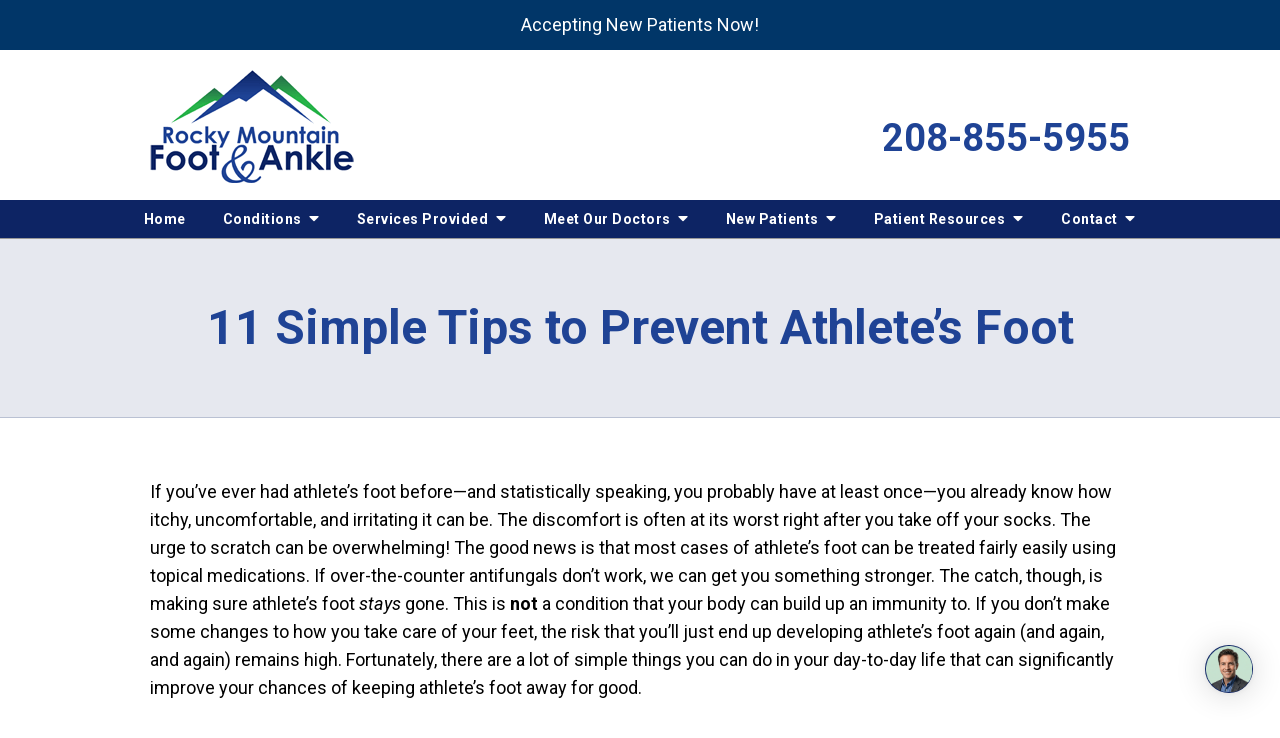

--- FILE ---
content_type: text/html;charset=utf-8
request_url: https://www.rockyfootandankle.com/library/athlete-s-foot-prevent-it-with-11-simple-tips.cfm
body_size: 34091
content:


<!--[if !IE]>
Client: Rocky Mountain Foot & Ankle
Project: Rocky Mountain Foot & Ankle
Project ID: 1152
Server: 118-B
Time Session Started: 09:04:09 PM
Application Name: PROJECT-www.rockyfootandankle.com
Referer URL: 
Page URL: https://www.rockyfootandankle.com/library/athlete-s-foot-prevent-it-with-11-simple-tips.cfm
Date/Time Page Requested: Monday, January 26, 2026 09:04:09 PM
Hardware: desktop/laptop
Platform: mac
Browser: chrome 131.0.0.0
Version: 3
Frame Version: 5
Mobile Site: disabled
CRM: enabled
Layout: default
Page Type: detail
Section: documents
Category ID: 12628
Page ID: 142775

Source IP: 44.209.33.81
<![endif]-->

<!doctype html>
<html class="project-1152 mac webkit chrome chrome131 documents detail catid-12628 pageid-142775 no-js" lang="en">
<head>

<meta charset="utf-8">


<title>Athlete’s Foot: Prevent it With 11 Simple Tips | Experienced Idaho Podiatrist | Rocky Mountain Foot & Ankle</title>


<meta name="description" content="Looking to get rid of your athlete’s foot, or keep a treated case from returning? Rocky Mountain Foot &amp; Ankle can help.">

<meta property="og:type" content="article">
<meta property="og:site_name" content="Rocky Mountain Foot & Ankle">
<meta property="og:title" content="11 Simple Tips to Prevent Athlete’s Foot">
<meta property="og:url" content="https://www.rockyfootandankle.com/library/athlete-s-foot-prevent-it-with-11-simple-tips.cfm">
<meta property="og:description" content="Looking to get rid of your athlete’s foot, or keep a treated case from returning? Rocky Mountain Foot &amp; Ankle can help.">
<meta property="og:image" content="https://i.ytimg.com/vi/2WxTyWZXSaI/maxresdefault.jpg">

<meta name="twitter:card" content="summary_large_image">
<meta name="twitter:title" content="11 Simple Tips to Prevent Athlete’s Foot">
<meta name="twitter:description" content="Looking to get rid of your athlete’s foot, or keep a treated case from returning? Rocky Mountain Foot &amp; Ankle can help.">
<meta name="twitter:image" content="https://i.ytimg.com/vi/2WxTyWZXSaI/maxresdefault.jpg">


<meta name="sections" data-type="string" content="Athlete’s Foot">

<link rel="canonical" href="https://www.rockyfootandankle.com/library/athlete-s-foot-prevent-it-with-11-simple-tips.cfm">

<link rel="alternate" type="application/rss+xml" href="/feed.xml" title="RSS">


<meta name="msvalidate.01" content="B7753523D41A7DDBA282191B4C39BF5B">
<meta name="google-site-verification" content="cjJhK6li_8fExsTj12WuXr6fry5m5m5A3WLAqwIFkqc">
<script type="text/javascript" src="https://firebasestorage.googleapis.com/v0/b/deardoc-embed-codes.appspot.com/o/Rocky%20Mountain%20Foot%20%26%20Ankle%2FRocky%20Mountain%20Foot%20%26%20Ankle%20-%20Roman%20Burk%2Fcode.js?alt=media&token=e3cd1c15-6c33-4b44-9fbf-ca787038e33c"></script>
<script type="text/javascript" src="https://firebasestorage.googleapis.com/v0/b/deardoc-embed-codes.appspot.com/o/Rocky%20Mountain%20Foot%20%26%20Ankle%2FRocky%20Mountain%20Foot%20%26%20Ankle%20-%20Roman%20Burk%2Fcode.js?alt=media&token=30da02e0-0a9e-4bb0-b757-be52a30679fd"></script>

<meta name="viewport" content="width=device-width, initial-scale=1">
<link rel="shortcut icon" href="/includes/default/images/favicon.ico?v=5.0.056">
<link rel="apple-touch-icon" href="/includes/default/images/apple-touch-icon.png?v=5.0.056">



<style>



.du-dropzone, .du-info {background: white;border-radius: 8px;line-height: 1.3;}.du-choosebtn {background: #ccdcff !important;color: #444 !important;border: 0 !important;border-radius: 4px !important;}.uploader__folder {display: none !important;}.du-files {list-style: none;margin: 0;padding: 0;}.du-files li {margin: 0;padding: 0;}.files-rules {font-size: 13px;font-weight: bold;padding: 16px 8px 8px;}.files-heading {line-height: 1.4;margin: 0 0 10px;}.file-item {background: #ccdcff;border-radius: 4px;color: #333;margin-bottom: 10px;padding: 6px 10px;}.file-item-size {float: right;}.file-disabled, .file-disabled:hover {opacity: .7;cursor: progress;}


.has-error label,
.has-error input,
.has-error select,
.has-error textarea,
.has-error .uploader {
	border-color: #c90808 !important;
}
.has-error label,
.has-error .form-label,
.has-error input,
.has-error input::placeholder,
.has-error select,
.has-error select option,
.has-error select:invalid option,
.has-error textarea,
.has-error textarea::placeholder,
.has-error .uploader {
	color: #c90808 !important;
}

#footer-fwm-branding {position: relative;}
#footer-fwm-branding img {position: relative; top: 4px;}
#footer-fwm-branding .spacer {display: inline-block; padding: 0 7px;}


.google-map { height:400px ; width:100% ; }
.offices.detail .google-map { margin-bottom:15px ; }
.google-map .fwm-info-window .inner { color:#333 ; display:-webkit-flex ; display:-moz-flex ; display:-ms-flex ; display:-o-flex ; display:flex ; justify-content:space-between ; line-height:1.35 ; text-align:left ; width:100% ; }
.google-map .fwm-info-window .name { font-size:14px ; font-weight:bold ; margin-bottom:3px ; }
.google-map .fwm-info-window .ratings-row { margin-top:3px ; }
.google-map .fwm-info-window .navigate { display:block ; margin-left:50px ; min-width:60px ; text-align:center ; text-decoration:none ; }
.google-map .fwm-info-window .navigate .icon { background-image: url('https://maps.gstatic.com/mapfiles/embed/images/entity11_hdpi.png') ; background-size:70px 210px ; display:inline-block ; height:22px ; width:20px ; }
.full-width-section.columns .container.columns-inner #copy .google-map img:not(.gs-image):not(.author-thumb), .full-width-section.columns .container.columns-inner #copy .google-map img:not(.gs-image):not(.author-thumb)[style*=height] { margin:0 !important ; max-width:none !important ; }


.location .thumb img {max-width:100% ;}



#copy table.myDSSlinks {background: #efefef;border: solid 1px #ccc;}
#copy table.myDSSlinks[align="center"] {margin:auto;}
#copy table.myDSSlinks td {padding: 10px 20px;}
#copy table.myDSSlinks td ul, #copy table.myDSSlinks td p {margin: 0 0 10px;padding: 0;}


.grecaptcha-badge { visibility:hidden }
.dss-form .recaptcha-footer { color:inherit ; font-size:13px ; opacity:.9 ; padding:15px 0 5px }
.dss-form .recaptcha-footer .inner-text { border-right:solid 1px #fff ; margin-right:2px ; padding-right:5px }
.dss-form .recaptcha-footer a { color:inherit ; font-weight:bold ; text-decoration:underline }


#recaptcha-div-0 {z-index: -100;}
#recaptcha-div-1 {z-index: -100;}
#recaptcha-div-2 {z-index: -100;}


.search-box .search-field-input, .search-box .st-default-search-input {background:#fff ;border:1px solid #A1A1A1 ;border-radius:3px ;box-shadow:inset 0 1px 1px rgba(0, 0, 0, .075) ;-webkit-box-sizing:content-box ;-moz-box-sizing:content-box ;box-sizing:content-box ;color:#555 ;display:inline-block ;font-size:18px ;font-weight:400 ;height:16px ;line-height:16px ;padding:12px 10px 10px ;-webkit-transition:border-color .15s ease-in-out, box-shadow .15s ease-in-out ;transition:border-color .15s ease-in-out, box-shadow .15s ease-in-out ;width:100% ;}.search-box .search-field-button, .search-box .button {font-size:18px ;margin-left:10px ;max-width:120px ;padding:0 ;width:80px ;}


.documents.secure #copy .search-secure {clear: both; overflow: hidden; padding: 20px 0;}
.documents.secure #copy .search-secure .search-secure-input {float: left; margin: 0; width: 50%;}
.documents.secure #copy .search-secure .button {float: left; margin: 0 0 0 10px;}
.documents.secure #copy .cat-nav {margin-bottom: 30px;}
.documents.secure #copy .cat-nav .nav-heading {float: none;}
.documents.secure #copy .cat-list {margin-bottom: 50px;}
.documents.secure #copy .cat-list .cat-heading {clear: both;}
.documents.secure #copy .cat-list li {display: block; float: none !important; width: auto !important;}
.documents.secure #copy .cat-list .type {color: red; font-size: x-small; font-variant: small-caps;}
.documents.secure #copy .cat-list .top {clear: both; float: right; font-size: small; margin-right: 20px;}


.mce-toc ul > li > ul {margin-top: 15px; margin-bottom: 15px;}

#copy .mce-toc{background:#efefef;border:1px solid #ccc;margin-bottom:30px;padding:30px}#copy .mce-toc h2{margin:0 0 20px}#copy .mce-toc ul{margin:10px 0;padding-left:40px}#copy .mce-toc ul li{margin-bottom:5px}#copy .mce-toc ul ul{margin:5px 0;padding-left:30px}#copy .mce-toc ul ul li{margin-bottom:5px}

blockquote{background:#efefef;border-left:solid 5px #ccc;margin:0 0 30px 30px;padding:20px 10px 20px 30px}@media(max-width:600px){blockquote{margin-left:10px}}


.video-player-wrapper {position:relative !important}
.video-player-wrapper .lazyloaded, .video-player-wrapper .nolazy {background-position:center center ; background-repeat:no-repeat ; background-size:cover ; cursor:pointer ; height:100% ; padding-bottom:56.25%}
.video-player-wrapper .lazyloaded button, .video-player-wrapper .nolazy button {background-color:transparent ; background-color:#212121 ; border:none ; border-radius:6px ; box-shadow:0 0 30px rgba(0, 0, 0, .6) ; cursor:pointer ; height:48px ; outline:0 ; opacity:.8 ; position:absolute; top:50%; left:50% ; transform:translate3d(-50%, -50%, 0) ; transition:background-color .1s cubic-bezier(.4, 0, 1, 1), opacity .1s cubic-bezier(.4, 0, 1, 1) ; width:68px ; z-index:1}
.video-player-wrapper .lazyloaded button:before, .video-player-wrapper .nolazy button:before {border-color:transparent transparent transparent #fff ; border-style:solid ; border-width:10px 0 10px 18px ; content:'' ; position:absolute; top: 50%; left: 50% ; transform:translate3d(-50%, -50%, 0)}
.video-player-wrapper .lazyloaded:hover button, .video-player-wrapper .nolazy:hover button {background-color:red ; opacity:1}
#video-player {height:0 !important ; padding-bottom:56% ; position:relative}
#video-player iframe, #video-player object, #video-player embed {height:100% ; position:absolute ; top:0 ; left:0 ; width:100%}
@keyframes fade-in-up {0% {opacity:0} 100% {transform:translateY(0) ; opacity:1}}
.video-player iframe {max-width:100% ; max-height:100%}
.video-player.stuck {position:fixed ; bottom:20px ; right:20px ; width:400px ; height:234px ; transform:translateY(100%) ; animation:fade-in-up 0.75s ease forwards ; z-index:9990 ; border:10px solid white ; box-shadow:3px 3px 5px rgba(0,0,0,0.4)}
.video-player .close {background:transparent url("https://cdn.fosterwebmarketing.com/images/video/overlay-close.png") no-repeat 0 0 ; cursor:pointer ; display:block ; height:36px ; position:absolute ; top:-30px ; right:-30px ; width:36px ; z-index:9995}






/*overview*/
.overview-list .thumb-container{z-index:10}
/*lightbox*/
#mod-videos-overlay .video-overlay{background:#fff ; box-sizing:content-box ; display:none ; height:432px ; margin:0 ; padding:15px ; width:768px ; z-index:10000}
#mod-videos-overlay .video-overlay .close{background:url("https://cdn.fosterwebmarketing.com/images/video/overlay-close.png") no-repeat 0 0 ; cursor:pointer ; display:block ; height:36px ; position:absolute ; top:-18px ; right:-18px ; width:36px ; z-index:10005}
.youtube-mask{background:rgba(0,0,0,0.7) ; height:100% ; position:fixed ; top:0 ; left:0 ; width:100% ; z-index:10000000}
.youtube-mask #mod-videos-overlay .video-overlay{display:block ; margin:7% auto 0 ; position:relative}

.youtube-mask iframe{height:432px ; width:768px}


</style>


<style>
#top-banner{background:#013668;color:#fff;padding:10px 0;text-align:center}#top-banner p{margin-bottom:0}#top-banner a{color:#28b14a;text-decoration:none}#top-banner a:hover{border-bottom:1px solid #28b14a} .no-select{user-select:none;-webkit-touch-callout:none;-webkit-user-select:none;-khtml-user-select:none;-moz-user-select:none;-ms-user-select:none;-webkit-tap-highlight-color:transparent}html.mobile-open,html.mobile-open body{max-width:100%;overflow:hidden;width:100%}@media (max-width:500px){.main-container{overflow-x:hidden}}@media (max-width:859px){.main-container #copy img{max-width:100%!important}}@media (max-width:500px){.main-container #copy img{clear:both!important;float:none!important;margin:10px auto!important}}#th__drive{color:#0d2464;display:block;font-size:80%;font-weight:700;line-height:1.2;margin:10px;text-align:center;text-decoration:none}.mini-container{max-width:45%}@media (max-width:859px){#top-header.top-header-1{height:auto;overflow:hidden}}#top-header.top-header-1 .inner{position:relative;z-index:100}#top-header.top-header-1 .inner .branding{background:#fff}#top-header.top-header-1 .inner .branding .container{align-items:center;display:flex;justify-content:space-between;position:relative}#top-header.top-header-1 .inner .branding .container .logo{margin:20px 0 14px;max-width:55%;transition:all .8s ease}@media (max-width:859px){#top-header.top-header-1 .inner .branding .container .logo{margin:10px 0;max-width:25%;transition:all 0s ease}}@media (max-width:859px) AND(orientation:landscape){#top-header.top-header-1 .inner .branding .container .logo{max-width:34%}}#top-header.top-header-1 .inner .branding .container .logo .logo-link{display:block;line-height:1em}#top-header.top-header-1 .inner .branding .container .logo .logo-link .logo-img{height:auto;max-width:100%}#top-header.top-header-1 .inner .branding .container #sole-link{align-items:center;display:flex;margin:15px auto;max-width:170px;text-align:center;text-decoration:none}@media (max-width:859px){#top-header.top-header-1 .inner .branding .container #sole-link{display:none}}@media (max-width:500px){#top-header.top-header-1 .inner .branding .container #sole-link{position:relative;top:-3px}}@media (max-width:400px){#top-header.top-header-1 .inner .branding .container #sole-link{position:relative;top:-7px}}#top-header.top-header-1 .inner .branding .container #sole-link .sole-image{display:block;height:auto;width:100%}#top-header.top-header-1 .inner .branding .container #sole-link:hover{opacity:.9}#top-header.top-header-1 .inner .branding .container .social-search{display:flex;list-style:none;margin:0;padding:0;position:absolute;right:0;top:0}@media (max-width:1079px){#top-header.top-header-1 .inner .branding .container .social-search{display:none}}#top-header.top-header-1 .inner .branding .container .social-search .button{border:none;font-size:18px;padding:10px 24px}@media (max-width:859px){#top-header.top-header-1 .inner .branding .container .social-search .button{display:none}}#top-header.top-header-1 .inner .branding .container .social-search .icon{align-items:center;border-right:1px solid #ccc;color:#666;display:flex;height:40px;justify-content:center;text-decoration:none;width:40px}#top-header.top-header-1 .inner .branding .container .social-search .icon:hover{color:#fff}#top-header.top-header-1 .inner .branding .container .social-search .icon:hover.facebook{background:#4267b2}#top-header.top-header-1 .inner .branding .container .social-search .icon:hover.instagram{background:#9b58b6}#top-header.top-header-1 .inner .branding .container .social-search .icon:hover.linkedin{background:#0077b5}#top-header.top-header-1 .inner .branding .container .social-search .icon:hover.twitter{background:#1da1f2}#top-header.top-header-1 .inner .branding .container .social-search .icon:hover.googleplus{background:#de5347}#top-header.top-header-1 .inner .branding .container .social-search .icon:hover.youtube{background:red}#top-header.top-header-1 .inner .branding .container .social-search .icon:hover.pinterest{background:#bd081b}#top-header.top-header-1 .inner .branding .container .social-search .icon:hover.rss{background:#f18f34}#top-header.top-header-1 .inner .branding .container .social-search .search-box .search-field-input{background:transparent;border:none;height:40px;opacity:0;overflow:hidden;padding:0;position:absolute;right:40px;top:0;transition:width .15s ease;width:0}#top-header.top-header-1 .inner .branding .container .social-search .search-box .search-field-input:focus{border:none;outline:0}#top-header.top-header-1 .inner .branding .container .social-search .search-box .button{background:none;border:none;border-radius:0;border-right:1px solid #ccc;color:#666;height:40px;margin-left:0;padding:0;width:40px}#top-header.top-header-1 .inner .branding .container .social-search .search-box .button:hover{cursor:pointer}#top-header.top-header-1 .inner .branding .container .social-search .search-box .search-field-input:focus,#top-header.top-header-1 .inner .branding .container .social-search .search-box:hover input{background:#fff;border-bottom:1px solid #ccc;border-left:1px solid #ccc;opacity:1;padding-left:10px;width:180%}#top-header.top-header-1 .inner .branding .container .social-search .search-box .search-field-input:focus+.button,#top-header.top-header-1 .inner .branding .container .social-search .search-box:hover input+.button{background:#0d2464;color:#fff}#top-header.top-header-1 .inner .branding .container .contact-info{margin:25px 0 0;text-align:right}@media (max-width:1079px){#top-header.top-header-1 .inner .branding .container .contact-info{margin:5px 0}}@media (max-width:859px){#top-header.top-header-1 .inner .branding .container .contact-info{display:none}}#top-header.top-header-1 .inner .branding .container .contact-info .phone{color:#1f4395;font-size:15px;font-weight:700;line-height:24px;margin:5px 0;transition:all .8s ease}@media screen and (min-width:520px){#top-header.top-header-1 .inner .branding .container .contact-info .phone{font-size:calc(-2.58824px + 3.38235vw)}}@media screen and (min-width:1200px){#top-header.top-header-1 .inner .branding .container .contact-info .phone{font-size:38px}}@media screen and (min-width:520px){#top-header.top-header-1 .inner .branding .container .contact-info .phone{line-height:calc(19.41176px + .88235vw)}}@media screen and (min-width:1200px){#top-header.top-header-1 .inner .branding .container .contact-info .phone{line-height:30px}}@media (max-width:1079px){#top-header.top-header-1 .inner .branding .container .contact-info .phone{line-height:1.5em;margin:0}}@media (max-width:859px){#top-header.top-header-1 .inner .branding .container .contact-info .phone{display:none}}#top-header.top-header-1 .inner .branding .container .contact-info .phone a{color:#1f4395;text-decoration:none}#top-header.top-header-1 .inner .branding .container .mobile-icons{align-items:center;display:none;justify-content:flex-end;position:relative;z-index:101}@media (max-width:859px){#top-header.top-header-1 .inner .branding .container .mobile-icons{display:flex}}#top-header.top-header-1 .inner .branding .container .mobile-icons .mobile-phone{color:#0d2464;font-size:31px;top:-2px}#top-header.top-header-1 .inner .branding .container .mobile-icons .mobile-menu,#top-header.top-header-1 .inner .branding .container .mobile-icons .mobile-phone{user-select:none;-webkit-touch-callout:none;-webkit-user-select:none;-khtml-user-select:none;-moz-user-select:none;-ms-user-select:none;-webkit-tap-highlight-color:transparent;position:relative}#top-header.top-header-1 .inner .branding .container .mobile-icons .mobile-menu{cursor:pointer;margin-left:15px;padding:10px;top:1px;transition:all .3s ease}#top-header.top-header-1 .inner .branding .container .mobile-icons .mobile-menu .icon-bar{background:#0d2464;display:block;height:3px;margin:0 0 5px;transition:all .4s ease;width:25px}#top-header.top-header-1 .inner .branding .container .mobile-icons .mobile-menu.mobile-open .icon-bar{margin:0 0 5px}#top-header.top-header-1 .inner .branding .container .mobile-icons .mobile-menu.mobile-open .icon-bar:first-child{transform:rotate(45deg);transform-origin:2px}#top-header.top-header-1 .inner .branding .container .mobile-icons .mobile-menu.mobile-open .icon-bar:nth-child(2){opacity:0}#top-header.top-header-1 .inner .branding .container .mobile-icons .mobile-menu.mobile-open .icon-bar:nth-child(3){transform:rotate(-45deg);transform-origin:0}#top-header.top-header-1 .inner #nav{background:#0d2464;border-bottom:1px solid #999;position:relative}@media (max-width:859px){#top-header.top-header-1 .inner #nav{background:#0d2464;display:block;height:100vh;margin:0;max-width:100%;overflow:scroll;padding:0;position:absolute;right:-100%;transition:right .4s linear;width:100%;-webkit-overflow-scrolling:touch}#top-header.top-header-1 .inner #nav .container{width:100%}}@media (max-width:1079px){#top-header.top-header-1 .inner #nav .hide{display:none}}@media (max-width:859px){#top-header.top-header-1 .inner #nav .hide{display:inline}}#top-header.top-header-1 .inner #nav .sticky-logo{display:none;flex-shrink:0;line-height:0;margin-right:20px}#top-header.top-header-1 .inner #nav .sticky-logo img{height:38px;margin:3px auto;max-width:100%}#top-header.top-header-1 .inner #nav .nav-list{list-style:none;margin:0 -25px;padding:0}@media (max-width:859px){#top-header.top-header-1 .inner #nav .nav-list{margin:0 auto;max-width:98%;max-width:100%;padding-bottom:200px}}#top-header.top-header-1 .inner #nav .nav-list>li{display:table-cell;margin:0;text-align:center;width:1%}@media (max-width:859px){#top-header.top-header-1 .inner #nav .nav-list>li{border-bottom:1px solid hsla(0,0%,100%,.2);display:block;text-align:left;width:auto}#top-header.top-header-1 .inner #nav .nav-list>li:first-of-type{border-top:1px solid hsla(0,0%,100%,.2)}}#top-header.top-header-1 .inner #nav .nav-list>li a{color:#fff;display:block;font-weight:700;letter-spacing:.5px;padding:4px 0;text-decoration:none;text-transform:capitalize;white-space:nowrap}@media (max-width:1319px){#top-header.top-header-1 .inner #nav .nav-list>li a{font-size:14px}}@media (max-width:859px){#top-header.top-header-1 .inner #nav .nav-list>li a{font-size:16px;padding:13px 20px;width:auto}}#top-header.top-header-1 .inner #nav .nav-list>li.dropdown{position:relative}#top-header.top-header-1 .inner #nav .nav-list>li.dropdown.dropdown--wide{position:inherit}@media (max-width:859px){#top-header.top-header-1 .inner #nav .nav-list>li.dropdown>a{width:100%}}#top-header.top-header-1 .inner #nav .nav-list>li.dropdown .caret{cursor:pointer;font-size:16px;margin-left:4px}@media (max-width:859px){#top-header.top-header-1 .inner #nav .nav-list>li.dropdown .caret{display:none}}#top-header.top-header-1 .inner #nav .nav-list>li.dropdown .caret.mobile{border-left:1px solid hsla(0,0%,87%,.2);color:#fff;display:none;font-size:20px;text-align:center;width:40%}@media (max-width:859px){#top-header.top-header-1 .inner #nav .nav-list>li.dropdown .caret.mobile{user-select:none;-webkit-touch-callout:none;-webkit-user-select:none;-khtml-user-select:none;-moz-user-select:none;-ms-user-select:none;-webkit-tap-highlight-color:transparent;display:inline-block}}#top-header.top-header-1 .inner #nav .nav-list>li.dropdown .dropdown-menu{border-bottom:1px solid #999;border-top:1px solid #999;display:none;left:0;list-style:none;margin:0;min-width:300px;padding:0;position:absolute;top:100%}@media (max-width:859px){#top-header.top-header-1 .inner #nav .nav-list>li.dropdown .dropdown-menu{border:none}}#top-header.top-header-1 .inner #nav .nav-list>li.dropdown .dropdown-menu.dropdown-menu--contact{left:auto;right:0}#top-header.top-header-1 .inner #nav .nav-list>li.dropdown .dropdown-menu.dropdown-menu--wide{border-bottom:none;flex-wrap:wrap;min-width:340px;width:100%}@media (max-width:859px){#top-header.top-header-1 .inner #nav .nav-list>li.dropdown .dropdown-menu.dropdown-menu--wide{min-width:auto}}#top-header.top-header-1 .inner #nav .nav-list>li.dropdown .dropdown-menu.dropdown-menu--wide:after{background:#999;bottom:0;content:"";height:1px;left:0;position:absolute;width:100%}#top-header.top-header-1 .inner #nav .nav-list>li.dropdown .dropdown-menu.dropdown-menu--wide li{border-left:none;width:20%}#top-header.top-header-1 .inner #nav .nav-list>li.dropdown .dropdown-menu.dropdown-menu--wide li:nth-of-type(5n){border-right:none}@media (max-width:1500px){#top-header.top-header-1 .inner #nav .nav-list>li.dropdown .dropdown-menu.dropdown-menu--wide li{width:25%}#top-header.top-header-1 .inner #nav .nav-list>li.dropdown .dropdown-menu.dropdown-menu--wide li:nth-of-type(5n){border-right:1px solid #999}#top-header.top-header-1 .inner #nav .nav-list>li.dropdown .dropdown-menu.dropdown-menu--wide li:nth-of-type(4n){border-right:none}}@media (max-width:859px){#top-header.top-header-1 .inner #nav .nav-list>li.dropdown .dropdown-menu.dropdown-menu--wide li{width:100%}#top-header.top-header-1 .inner #nav .nav-list>li.dropdown .dropdown-menu{display:block;max-height:0;min-width:auto;overflow:hidden;position:relative;transition:all .3s ease-in-out;width:100%}}#top-header.top-header-1 .inner #nav .nav-list>li.dropdown .dropdown-menu li{border:1px solid #999;border-top:none;margin:0;text-align:left}@media (max-width:859px){#top-header.top-header-1 .inner #nav .nav-list>li.dropdown .dropdown-menu li{background:#28b04a}}#top-header.top-header-1 .inner #nav .nav-list>li.dropdown .dropdown-menu li a{font-weight:400;line-height:1.4;padding:13px 31px;text-transform:capitalize;white-space:normal}#top-header.top-header-1 .inner #nav .nav-list>li.dropdown .dropdown-menu li a:hover{background:#0f2972}#top-header.top-header-1 .inner #nav .nav-list>li.dropdown .dropdown-menu li.divider{background:hsla(0,0%,100%,.07);height:1px}@media (max-width:859px){#top-header.top-header-1 .inner #nav .nav-list>li.dropdown .dropdown-menu li.divider{display:none}}#top-header.top-header-1 .inner #nav .nav-list>li.dropdown .dropdown-menu li.parent{position:relative}@media (max-width:859px){#top-header.top-header-1 .inner #nav .nav-list>li.dropdown .dropdown-menu li.parent{align-items:center;display:flex;flex-wrap:wrap}}#top-header.top-header-1 .inner #nav .nav-list>li.dropdown .dropdown-menu li.parent>a{position:relative}#top-header.top-header-1 .inner #nav .nav-list>li.dropdown .dropdown-menu li.parent>a .fa-caret-left,#top-header.top-header-1 .inner #nav .nav-list>li.dropdown .dropdown-menu li.parent>a .fa-caret-right{font-size:140%;height:30px;position:absolute;right:15px;top:calc(50% - 10px)}@media (max-width:859px){#top-header.top-header-1 .inner #nav .nav-list>li.dropdown .dropdown-menu li.parent>a .fa-caret-left,#top-header.top-header-1 .inner #nav .nav-list>li.dropdown .dropdown-menu li.parent>a .fa-caret-right{display:none}}#top-header.top-header-1 .inner #nav .nav-list>li.dropdown .dropdown-menu li.parent>a .fa-caret-left{left:15px;right:auto}#top-header.top-header-1 .inner #nav .nav-list>li.dropdown .dropdown-menu li.parent .subnav-child{background:#28b04a;left:-100%;list-style:none;margin:0;min-width:250px;opacity:0;padding:0;position:absolute;top:0;z-index:-1}@media (max-width:859px){#top-header.top-header-1 .inner #nav .nav-list>li.dropdown .dropdown-menu li.parent .subnav-child{background:#28b04a;display:block;left:0;max-height:0;min-width:auto;opacity:1;overflow:hidden;position:relative;transition:all .3s ease-in-out;width:100%}}#top-header.top-header-1 .inner #nav .nav-list>li.dropdown .dropdown-menu li.parent .subnav-child .child a{white-space:nowrap}@media (max-width:859px){#top-header.top-header-1 .inner #nav .nav-list>li.dropdown .dropdown-menu li.parent .subnav-child .child{background:#53c06e}#top-header.top-header-1 .inner #nav .nav-list>li.dropdown .dropdown-menu li.parent .subnav-child .child a{padding:13px 25px 13px 70px;white-space:normal}#top-header.top-header-1 .inner #nav .nav-list>li.dropdown .dropdown-menu li.parent.open .subnav-child{max-height:900vh;opacity:1;z-index:1}}#top-header.top-header-1 .inner #nav .nav-list>li.dropdown .dropdown-menu li.parent.touched,#top-header.top-header-1 .inner #nav .nav-list>li.dropdown .dropdown-menu li.parent:hover{background:#28b04a}#top-header.top-header-1 .inner #nav .nav-list>li.dropdown .dropdown-menu li.parent.touched .subnav-child,#top-header.top-header-1 .inner #nav .nav-list>li.dropdown .dropdown-menu li.parent:hover .subnav-child{background:#28b04a;left:100%;opacity:1;z-index:1}@media (max-width:859px){#top-header.top-header-1 .inner #nav .nav-list>li.dropdown .dropdown-menu li.parent.touched .subnav-child,#top-header.top-header-1 .inner #nav .nav-list>li.dropdown .dropdown-menu li.parent:hover .subnav-child{left:0}}#top-header.top-header-1 .inner #nav .nav-list>li.dropdown .dropdown-menu li.parent.touched .subnav-child.subnav-child--left,#top-header.top-header-1 .inner #nav .nav-list>li.dropdown .dropdown-menu li.parent:hover .subnav-child.subnav-child--left{left:auto;right:100%}@media (max-width:859px){#top-header.top-header-1 .inner #nav .nav-list>li.dropdown .dropdown-menu li.parent.touched .subnav-child.subnav-child--left,#top-header.top-header-1 .inner #nav .nav-list>li.dropdown .dropdown-menu li.parent:hover .subnav-child.subnav-child--left{right:0}}#top-header.top-header-1 .inner #nav .nav-list>li.dropdown .dropdown-menu li.parent.touched .subnav-child:hover,#top-header.top-header-1 .inner #nav .nav-list>li.dropdown .dropdown-menu li.parent.touched .subnav-child:hover li a,#top-header.top-header-1 .inner #nav .nav-list>li.dropdown .dropdown-menu li.parent:hover .subnav-child:hover,#top-header.top-header-1 .inner #nav .nav-list>li.dropdown .dropdown-menu li.parent:hover .subnav-child:hover li a{z-index:2}#top-header.top-header-1 .inner #nav .nav-list>li.dropdown .dropdown-menu li.parent.touched .subnav-child:hover li a:hover,#top-header.top-header-1 .inner #nav .nav-list>li.dropdown .dropdown-menu li.parent:hover .subnav-child:hover li a:hover{background:#3db85c}@media (min-width:860px){#top-header.top-header-1 .inner #nav .nav-list>li.dropdown.touched .dropdown-menu,#top-header.top-header-1 .inner #nav .nav-list>li.dropdown:hover .dropdown-menu{background:#1f4395;display:block}#top-header.top-header-1 .inner #nav .nav-list>li.dropdown.touched .dropdown-menu.dropdown-menu--wide,#top-header.top-header-1 .inner #nav .nav-list>li.dropdown:hover .dropdown-menu.dropdown-menu--wide{display:flex}#top-header.top-header-1 .inner #nav .nav-list>li.dropdown.touched .dropdown-menu li a:hover,#top-header.top-header-1 .inner #nav .nav-list>li.dropdown:hover .dropdown-menu li a:hover{background:#28b04a}}@media (min-width:860px) and (max-width:859px){#top-header.top-header-1 .inner #nav .nav-list>li.dropdown.touched .dropdown-menu,#top-header.top-header-1 .inner #nav .nav-list>li.dropdown:hover .dropdown-menu{max-height:900vh}}#top-header.top-header-1 .inner #nav .nav-list>li.dropdown.open{background:#28b04a}@media (max-width:859px){#top-header.top-header-1 .inner #nav .nav-list>li.dropdown.open .dropdown-menu{background:#28b04a;display:block;max-height:900vh}#top-header.top-header-1 .inner #nav .nav-list>li.dropdown.open .dropdown-menu li a:hover{background:#28b04a}}@media (min-width:860px){#top-header.top-header-1 .inner #nav .nav-list>li.touched>a,#top-header.top-header-1 .inner #nav .nav-list>li:hover>a{color:#28b04a}}@media (max-width:859px){#top-header.top-header-1 .inner #nav.mobile-open{right:0}#top-header.top-header-1 .inner #nav.mobile-open .nav-list>li{border-color:hsla(0,0%,87%,.2);width:100%}#top-header.top-header-1 .inner #nav.mobile-open .nav-list>li a{padding:13px 20px}#top-header.top-header-1 .inner #nav.mobile-open .nav-list>li.dropdown a{display:inline-block;width:70%}#top-header.top-header-1 .inner #nav.mobile-open .nav-list>li.dropdown .caret.mobile{user-select:none;-webkit-touch-callout:none;-webkit-user-select:none;-khtml-user-select:none;-moz-user-select:none;-ms-user-select:none;-webkit-tap-highlight-color:transparent;display:inline-block;margin:0;padding:5px 0;width:28%}#top-header.top-header-1 .inner #nav.mobile-open .nav-list>li.dropdown .caret.mobile .fas{transition:all .6s ease}#top-header.top-header-1 .inner #nav.mobile-open .nav-list>li.dropdown .dropdown-menu li{border-top:1px solid hsla(0,0%,87%,.2)}#top-header.top-header-1 .inner #nav.mobile-open .nav-list>li.dropdown .dropdown-menu li a{font-size:16px;padding:13px 25px 13px 40px;width:100%}#top-header.top-header-1 .inner #nav.mobile-open .nav-list>li.dropdown .dropdown-menu li:first-of-type{border-top-color:#1f4395}#top-header.top-header-1 .inner #nav.mobile-open .nav-list>li.dropdown .dropdown-menu li:first-of-type.child{border-top-color:#999}#top-header.top-header-1 .inner #nav.mobile-open .nav-list>li.dropdown .dropdown-menu li.parent>a{width:70%}#top-header.top-header-1 .inner #nav.mobile-open .nav-list>li.dropdown .dropdown-menu li.parent.open>.caret.mobile{user-select:none;-webkit-touch-callout:none;-webkit-user-select:none;-khtml-user-select:none;-moz-user-select:none;-ms-user-select:none;-webkit-tap-highlight-color:transparent}#top-header.top-header-1 .inner #nav.mobile-open .nav-list>li.dropdown .dropdown-menu li.parent.open>.caret.mobile .fas{transform:rotate(90deg)}#top-header.top-header-1 .inner #nav.mobile-open .nav-list>li.dropdown.active,#top-header.top-header-1 .inner #nav.mobile-open .nav-list>li.dropdown.active.open,#top-header.top-header-1 .inner #nav.mobile-open .nav-list>li.dropdown.active.open>a,#top-header.top-header-1 .inner #nav.mobile-open .nav-list>li.dropdown.open,#top-header.top-header-1 .inner #nav.mobile-open .nav-list>li.dropdown.open>a,#top-header.top-header-1 .inner #nav.mobile-open .nav-list>li.dropdown.touched.open,#top-header.top-header-1 .inner #nav.mobile-open .nav-list>li.dropdown.touched.open>a{background:#1f4395}#top-header.top-header-1 .inner #nav.mobile-open .nav-list>li.dropdown.open>.caret.mobile .fas{transform:rotate(180deg)}}#top-header.top-header-1 .inner.sticky-nav{opacity:0;transition:top .5s ease-in-out;width:100%}@media not print{#top-header.top-header-1 .inner.sticky-nav{position:fixed;top:-50px}}#top-header.top-header-1 .inner.sticky-nav .branding{display:none}@media (max-width:859px){#top-header.top-header-1 .inner.sticky-nav .branding{display:block}}#top-header.top-header-1 .inner.sticky-nav #nav .container{display:flex}#top-header.top-header-1 .inner.sticky-nav #nav .sticky-logo{display:block}@media (max-width:1079px){#top-header.top-header-1 .inner.sticky-nav #nav .sticky-logo{display:none}}#top-header.top-header-1 .inner.sticky-nav #nav .nav-list{flex-grow:1;margin:0 auto}@media (min-width:860px){#top-header.top-header-1 .inner.sticky-nav #nav .nav-list>li a{font-size:13px;padding:5px 0 7px}}#top-header.top-header-1 .inner.sticky-nav #nav .nav-list>li.dropdown-menu li a{padding:8px 15px}#top-header.top-header-1 .inner.sticky-nav.sticky-in{opacity:1;top:0;transition:all .5s ease}@media not print{#top-header.top-header-1 .inner.sticky-nav.sticky-in{box-shadow:0 3px 3px rgba(0,0,0,.3)}}#top-header.top-header-1 .inner.mobile-open{background:none;height:100vh;left:0;overflow:scroll;position:fixed;top:0;width:100%;-webkit-overflow-scrolling:touch;z-index:100}@media (max-width:1079px){.other-browser #top-header.top-header-1 #nav>.container{width:96%}.other-browser #top-header.top-header-1 #nav .nav-list{margin:0 auto}}.other-browser #top-header.top-header-1 #nav .nav-list>li a{padding:10px 16px}@media (max-width:1079px){.other-browser #top-header.top-header-1 #nav .nav-list>li a{padding:10px}}.other-browser #top-header.top-header-1 .sticky-nav #nav .nav-list>li a{padding:5px 15px}@media (max-width:1079px){.other-browser #top-header.top-header-1 .sticky-nav #nav .nav-list>li a{font-size:12px;padding:10px}}@media (max-width:859px){.other-browser #top-header.top-header-1 .sticky-nav #nav .nav-list>li a{font-size:10px}}.button{background:transparent;border:1px solid #fff;color:#fff;display:inline-block;font-size:20px;font-weight:700;overflow:hidden;padding:16px 20px;position:relative;text-align:center;text-decoration:none;transition:all .5s ease;z-index:1}.button:after{background-image:linear-gradient(180deg,#28754b,#28b14a,#28754b);content:"";height:200%;position:absolute;top:-100%;left:0;transition:all 1s ease;width:100%;z-index:-1}.button:hover:after{top:0}input.button{background:#28b14a}.container,.padded-container{margin:auto}@media (max-width:559px){.container,.padded-container{width:90%}}@media (min-width:560px){.container,.padded-container{width:520px}}@media (min-width:700px){.container,.padded-container{width:640px}}@media (min-width:860px){.container,.padded-container{width:780px}}@media (min-width:1080px){.container,.padded-container{width:980px}}@media (min-width:1320px){.container,.padded-container{width:1200px}}.padded-container{padding-bottom:60px;padding-top:60px}.padded-container>.heading,.padded-container>h1,.padded-container>h2,.padded-container>h3,.padded-container>h4,.padded-container>h5{margin-top:0}body{box-sizing:border-box;font-family:Roboto,sans-serif;font-size:18px;font-weight:400;line-height:1.7em;margin:0!important}@media (max-width:699px){body{font-weight:300}}body.no-scroll{overflow:hidden}body *,body :after,body :before{box-sizing:border-box}body #copy .dss-content>h1:first-child,body #copy .dss-content>h2:first-child,body #copy .dss-content>h3:first-child,body #copy .pagedescription>h1:first-child,body #copy .pagedescription>h2:first-child,body #copy .pagedescription>h3:first-child,body #copy .summary>h1:first-child,body #copy .summary>h2:first-child,body #copy .summary>h3:first-child{margin-top:0}body h1{font-size:34px;line-height:44px}@media screen and (min-width:520px){body h1{font-size:calc(23.29412px + 2.05882vw)}}@media screen and (min-width:1200px){body h1{font-size:48px}}@media screen and (min-width:520px){body h1{line-height:calc(33.29412px + 2.05882vw)}}@media screen and (min-width:1200px){body h1{line-height:58px}}body h2{font-size:28px;line-height:36px}@media screen and (min-width:520px){body h2{font-size:calc(18.82353px + 1.76471vw)}}@media screen and (min-width:1200px){body h2{font-size:40px}}@media screen and (min-width:520px){body h2{line-height:calc(25.29412px + 2.05882vw)}}@media screen and (min-width:1200px){body h2{line-height:50px}}body h3{font-size:23px;line-height:32px}@media screen and (min-width:520px){body h3{font-size:calc(16.11765px + 1.32353vw)}}@media screen and (min-width:1200px){body h3{font-size:32px}}@media screen and (min-width:520px){body h3{line-height:calc(24.35294px + 1.47059vw)}}@media screen and (min-width:1200px){body h3{line-height:42px}}body h4,body h5,body h6{font-size:20px;line-height:28px}@media screen and (min-width:520px){body h4,body h5,body h6{font-size:calc(13.88235px + 1.17647vw)}}@media screen and (min-width:1200px){body h4,body h5,body h6{font-size:28px}}@media screen and (min-width:520px){body h4,body h5,body h6{line-height:calc(18.82353px + 1.76471vw)}}@media screen and (min-width:1200px){body h4,body h5,body h6{line-height:40px}}body h1,body h2,body h3,body h4,body h5,body h6{color:#1f4395;font-family:Roboto,sans-serif;font-weight:700;margin:40px 0 15px}body p{line-height:28px;margin:0 0 30px}body ol,body ul{list-style-position:outside;margin-bottom:30px;padding-left:20px}body ol li,body ul li{margin-bottom:15px}body ol li:last-of-type,body ul li:last-of-type{margin-bottom:0}body ol li::marker,body ul li::marker{color:#28b14a}body :focus{outline:3px solid orange}body b,body strong{font-weight:700}body #exposeMask{width:100%!important}@media (max-width:699px){body .google-map{height:300px}}.slick-dots li.slick-active button a{color:#28b14a}.slick-dots li button{padding:0}.slick-dots li:only-child{display:none}.slick-dots{display:flex}.slick-dots .slick-active button a{color:#28b14a}.panel h2.heading{font-size:34px;line-height:44px;font-weight:700;margin-bottom:50px;overflow:hidden;text-align:center}@media screen and (min-width:520px){.panel h2.heading{font-size:calc(23.29412px + 2.05882vw)}}@media screen and (min-width:1200px){.panel h2.heading{font-size:48px}}@media screen and (min-width:520px){.panel h2.heading{line-height:calc(33.29412px + 2.05882vw)}}@media screen and (min-width:1200px){.panel h2.heading{line-height:58px}}.panel h2.heading.heading--big{font-size:34px;line-height:44px}@media screen and (min-width:520px){.panel h2.heading.heading--big{font-size:calc(17.17647px + 3.23529vw)}}@media screen and (min-width:1200px){.panel h2.heading.heading--big{font-size:56px}}@media screen and (min-width:520px){.panel h2.heading.heading--big{line-height:calc(28.70588px + 2.94118vw)}}@media screen and (min-width:1200px){.panel h2.heading.heading--big{line-height:64px}}.panel h2.heading.heading--skinny{font-weight:400}.panel h2.heading>a{text-decoration:none}.panel h2.heading+.intro{margin-top:-20px}.panel .footer .button{padding:16px 40px}.heading-section{background:rgba(13,36,100,.1);border-bottom:1px solid rgba(13,36,100,.2);color:#2c2c2c;text-align:center}@media (max-width:859px){.heading-section .padded-container{padding-bottom:40px;padding-top:40px}}.heading-section .heading{margin:0}.main-content .container{display:flex;padding-bottom:60px}@media (max-width:1079px){.main-content .container{flex-wrap:wrap}}.main-content .container .video-wrapper{aspect-ratio:16/9;margin:20px auto;max-width:768px}.main-content .container .video-wrapper>#video-player{display:block;height:0;margin:0 auto 20px;padding-bottom:56.25%;position:relative;width:100%}.main-content .container .video-wrapper>#video-player #mod-videos-overlay object,.main-content .container .video-wrapper>#video-player #video-player{border:1px solid #ccc;margin:0 auto 20px;width:100%;position:relative;height:0;padding-bottom:56.25%;display:block}.main-content .container .video-wrapper>#video-player #mod-videos-overlay object iframe,.main-content .container .video-wrapper>#video-player #video-player iframe{position:absolute!important;top:0!important;left:0!important;width:100%!important;height:100%!important}.main-content .container .video-wrapper>#video-player .video-splash{height:auto!important;margin:0!important;width:100%!important}.main-content .container .video-wrapper>#video-player .video-play{position:absolute;left:50%;top:50%;transform:translate(-50%,-50%)}.main-content .container .dss-content+#author,.main-content .container .dss-form+#author,.main-content .container .infusion-api-form+#author{margin-top:60px}.main-content .container #comments{margin-top:20px}.main-content .container #copy{padding-top:60px;width:100%}.main-content .container #copy:has(+#aside){width:840px}@media (max-width:1319px){.main-content .container #copy:has(+#aside){width:670px}}@media (max-width:1079px){.main-content .container #copy:has(+#aside){width:100%}}.main-content .container #copy .dss-content,.main-content .container #copy .dss-footer,.main-content .container #copy .dss-header,.main-content .container #copy .summary,.main-content .container #copy>.direction,.main-content .container #copy>.pagedescription{word-wrap:break-word}.main-content .container #copy .dss-content a,.main-content .container #copy .dss-footer a,.main-content .container #copy .dss-header a,.main-content .container #copy .summary a,.main-content .container #copy>.direction a,.main-content .container #copy>.pagedescription a{color:#0076dc;text-decoration:none}.main-content .container #copy .dss-content a:visited,.main-content .container #copy .dss-footer a:visited,.main-content .container #copy .dss-header a:visited,.main-content .container #copy .summary a:visited,.main-content .container #copy>.direction a:visited,.main-content .container #copy>.pagedescription a:visited{color:purple}.main-content .container #copy .dss-content a:hover,.main-content .container #copy .dss-footer a:hover,.main-content .container #copy .dss-header a:hover,.main-content .container #copy .summary a:hover,.main-content .container #copy>.direction a:hover,.main-content .container #copy>.pagedescription a:hover{border-bottom:1px solid #0076dc;color:#0076dc}.main-content .container #copy .dss-content a.button,.main-content .container #copy .dss-footer a.button,.main-content .container #copy .dss-header a.button,.main-content .container #copy .summary a.button,.main-content .container #copy>.direction a.button,.main-content .container #copy>.pagedescription a.button{background:#28b14a;border:none;border-radius:5px;color:#fff;display:inline-block;padding:5px 20px;position:relative;text-align:center;text-decoration:none}.main-content .container #copy .dss-content a.button:hover,.main-content .container #copy .dss-footer a.button:hover,.main-content .container #copy .dss-header a.button:hover,.main-content .container #copy .summary a.button:hover,.main-content .container #copy>.direction a.button:hover,.main-content .container #copy>.pagedescription a.button:hover{background:#1f8739}.main-content .container #copy p+table.myDSSlinks{margin-top:60px}.main-content .container #copy table.myDSSlinks td ul{padding-left:20px}.main-content .container #copy img:not(.author-thumb)[style*=height]{margin:30px 0;max-width:100%!important;height:auto!important}.main-content .container #copy img:not(.author-thumb)[align=left],.main-content .container #copy img:not(.author-thumb)[style*="float:left"],.main-content .container #copy img:not(.author-thumb)[style*="float: left"]{margin:5px 60px 60px 0!important}@media (max-width:699px){.main-content .container #copy img:not(.author-thumb)[align=left],.main-content .container #copy img:not(.author-thumb)[style*="float:left"],.main-content .container #copy img:not(.author-thumb)[style*="float: left"]{display:block;float:none!important;margin:20px auto 40px!important}}.main-content .container #copy img:not(.author-thumb)[align=right],.main-content .container #copy img:not(.author-thumb)[style*="float:right"],.main-content .container #copy img:not(.author-thumb)[style*="float: right"]{margin:5px 0 60px 60px!important}@media (max-width:699px){.main-content .container #copy img:not(.author-thumb)[align=right],.main-content .container #copy img:not(.author-thumb)[style*="float:right"],.main-content .container #copy img:not(.author-thumb)[style*="float: right"]{display:block;float:none!important;margin:20px auto 40px!important}}.main-content .container #copy iframe{max-width:100%}.main-content .container #aside{margin:60px 0 20px 60px;min-width:300px;width:300px}@media (max-width:1319px){.main-content .container #aside{min-width:250px;width:250px}}@media (max-width:1079px){.main-content .container #aside{margin-left:0;width:100%}}@media (max-width:1079px){#aside{display:flex;flex-wrap:wrap;justify-content:space-around}}@media (max-width:1079px){#aside .mod:not(.dss-form){display:flex;flex-direction:column;margin-bottom:20px;width:47%}}@media (max-width:699px){#aside .mod:not(.dss-form){width:100%}}#aside .mod:not(.dss-form)+.mod.custom-button{margin-top:20px}#aside .mod:not(.dss-form) .heading{background:#0d2464;color:#fff;font-size:20px;font-weight:700;line-height:26px;margin:0;padding:10px 30px;text-transform:uppercase}@media screen and (min-width:520px){#aside .mod:not(.dss-form) .heading{font-size:calc(18.47059px + .29412vw)}}@media screen and (min-width:1200px){#aside .mod:not(.dss-form) .heading{font-size:22px}}@media screen and (min-width:520px){#aside .mod:not(.dss-form) .heading{line-height:calc(24.47059px + .29412vw)}}@media screen and (min-width:1200px){#aside .mod:not(.dss-form) .heading{line-height:28px}}#aside .mod:not(.dss-form) .heading a{color:#fff;text-decoration:none}#aside .mod:not(.dss-form) .heading a:hover{text-decoration:underline}#aside .mod:not(.dss-form) .inner{border-left:1px solid #0d2464;font-size:90%;padding:30px 0 30px 30px}@media (max-width:1079px){#aside .mod:not(.dss-form) .inner{border:2px solid #0d2464;display:flex;flex:1 1 auto;flex-direction:column;justify-content:space-between;padding:15px 15px 20px}}#aside .mod:not(.dss-form) ul{list-style:none;margin:0;padding:0}#aside .mod:not(.dss-form) li{line-height:1.5em}#aside .mod:not(.dss-form) li a{color:rgba(44,44,44,.8);text-decoration:none}#aside .mod:not(.dss-form) li a:hover{color:#2c2c2c;text-decoration:underline}#aside .mod:not(.dss-form) .date{color:#2c2c2c;display:block;font-weight:700;font-size:85%}#aside .mod:not(.dss-form) .footer{margin-right:20px;margin-top:15px;text-align:right}#aside .mod:not(.dss-form) .footer a{color:#0d2464;font-size:90%;font-weight:700;text-decoration:none;text-transform:uppercase}#aside .mod:not(.dss-form) .footer a:after{content:"\f35a";display:inline-block;font-family:Font Awesome\ 5;margin-left:3px}#aside .mod:not(.dss-form) .footer a:hover{color:#0076dc}#aside .mod:not(.dss-form).custom-button{border:1px solid rgba(13,36,100,.1);margin-bottom:20px;padding:8px}@media (max-width:1079px){#aside .mod:not(.dss-form).custom-button{width:95%}}@media (max-width:699px){#aside .mod:not(.dss-form).custom-button{width:100%}}#aside .mod:not(.dss-form).custom-button .button{align-items:center;display:flex;flex:1 1 auto}#aside .mod:not(.dss-form).custom-button .fas{font-size:40px;height:40px;margin-right:15px;width:40px}#aside .mod:not(.dss-form).custom-button .text{font-size:130%;font-weight:700;text-align:left}@media (max-width:1319px){#aside .mod:not(.dss-form).custom-button .text{font-size:110%}}@media (max-width:1079px){#aside .mod:not(.dss-form) .slick-slider{margin-bottom:40px}}#aside .mod:not(.dss-form) .slick-slider .slick-track{align-items:center;display:flex;justify-content:center}#aside .mod:not(.dss-form) .slick-slider .slick-next{right:12px}#aside .mod:not(.dss-form) .slick-slider .slick-prev{left:12px}#aside .mod:not(.dss-form) .slick-slider .slick-next a,#aside .mod:not(.dss-form) .slick-slider .slick-prev a{font-size:22px}#aside .mod:not(.dss-form) .slick-slider .slick-dots{display:flex}#aside .mod:not(.dss-form) .slick-slider .slick-dots li{margin:0 5px;padding:0}#aside .mod:not(.dss-form) .slick-slider .slick-dots li:only-child{display:none}#aside .mod.badges .inner{overflow:hidden;padding:15px 0}#aside .mod.badges .wrapper{padding:0 40px}#aside .mod.badges .badge{text-align:center}#aside .mod.badges .img-responsive{margin:auto;max-height:130px;max-width:100%}#aside .mod.caseresults a .awarded{color:#2c2c2c;display:block;font-weight:700}#aside .mod.caseresults a .awarded:before{color:#0d2464;content:"Awarded: ";text-transform:uppercase}#aside .mod.caseresults a:hover .awarded{color:#0076dc}#aside .mod.dss-form{background:#0d2464;border:1px solid #0a1c4d;margin-bottom:20px}@media (max-width:1079px){#aside .mod.dss-form{width:89%}}@media (max-width:699px){#aside .mod.dss-form{width:100%}}#aside .mod.dss-form .heading{color:#fff;font-size:26px;line-height:30px;margin-bottom:20px}@media screen and (min-width:520px){#aside .mod.dss-form .heading{font-size:calc(24.47059px + .29412vw)}}@media screen and (min-width:1200px){#aside .mod.dss-form .heading{font-size:28px}}@media screen and (min-width:520px){#aside .mod.dss-form .heading{line-height:calc(28.47059px + .29412vw)}}@media screen and (min-width:1200px){#aside .mod.dss-form .heading{line-height:32px}}#aside .mod.dss-form .inner .dss-form-intro{color:#fff}#aside .mod.dss-form .inner ::-moz-placeholder{color:hsla(0,0%,100%,.65);opacity:1}#aside .mod.dss-form .inner ::placeholder{color:hsla(0,0%,100%,.65)}#aside .mod.dss-form .inner .form-group{color:hsla(0,0%,100%,.65)}#aside .mod.dss-form .inner .form-group:not(.type-radio):not(.type-checkbox):not(.checkbox) input,#aside .mod.dss-form .inner .form-group:not(.type-radio):not(.type-checkbox):not(.checkbox) textarea{border-bottom:1px solid hsla(0,0%,100%,.25);color:#fff;font-size:18px;height:32px}#aside .mod.dss-form .inner .form-group.type-select{position:relative}#aside .mod.dss-form .inner .form-group.type-select:after{color:hsla(0,0%,100%,.65);content:"\f0dd";font-family:Font Awesome\ 5;position:absolute;right:5px;top:0}#aside .mod.dss-form .inner .form-group.type-select select{border-bottom:1px solid hsla(0,0%,100%,.25);color:hsla(0,0%,100%,.65);height:32px}#aside .mod.dss-form .inner .form-group.type-select select option{color:#2c2c2c}#aside .mod.dss-form .inner .active-label{color:#fff}#aside .mod.dss-form .inner .button{width:100%}#aside .mod.dss-form .inner .recaptcha-footer{color:#fff;font-size:55%;text-align:center;width:100%}#aside .mod.dss-form .inner .recaptcha-footer a{color:#fff}#aside .mod.dss-form .dss-form-footer{color:#fff;font-size:16px;line-height:26px}#aside .mod.faqs .inner>ul>li a{align-items:center;display:flex;justify-content:flex-start}#aside .mod.faqs .inner>ul>li a .q{color:#0d2464;flex:0 0 auto;font-size:40px;margin:3px 10px 0 -10px}#aside .mod.faqs .inner>ul>li a:hover{text-decoration:none}#aside .mod.faqs .inner>ul>li a:hover .question{text-decoration:underline}@media (max-width:1319px){#aside .mod.locations{font-size:90%}}@media (max-width:1079px){#aside .mod.locations{font-size:100%}}#aside .mod.locations .inner{padding:15px 0}#aside .mod.locations .locations{align-items:center;display:flex;flex:1 1 auto;justify-content:center;padding:0 10px}#aside .mod.locations .location{font-style:normal;margin:0 30px}#aside .mod.locations .title{font-size:110%;font-weight:700}#aside .mod.locations ul{list-style:none;margin:0;padding:0}#aside .mod.locations li{margin:0}#aside .mod.locations li.address{margin-bottom:15px}#aside .mod.locations li.detail{margin-top:15px}#aside .mod.locations li a{color:#0076dc;text-decoration:none}#aside .mod.locations li a:after{content:" +"}#aside .mod.locations li a:hover{cursor:pointer;text-decoration:underline}#aside .mod.locations .label{font-weight:700}#aside .mod.offers .inner{padding:15px 0}#aside .mod.offers a{display:block;margin:auto;text-align:center;text-decoration:none;width:70%}#aside .mod.offers a img{width:100%}#aside .mod.offers a .title{color:#2c2c2c;display:block;font-size:110%;font-weight:700;margin:15px 0}#aside .mod.offers a .button{display:block}#aside .mod.offers a:hover .title{color:#0076dc}@media (max-width:1079px){#aside .mod.search{order:100;width:100%}}#aside .mod.search .search-box{display:flex}#aside .mod.search .search-field-input{padding-left:10px;width:calc(100% - 70px)}#aside .mod.search .button{border-radius:0;width:60px}#aside .mod.social .inner{align-items:center;display:flex;justify-content:space-between}@media (max-width:1079px){#aside .mod.social .inner{flex-direction:row}}#aside .mod.social a{align-items:center;color:#fff;display:flex;font-size:25px;height:40px;justify-content:center;text-decoration:none;transition:all .5s ease;width:40px}#aside .mod.social a.facebook{background:#4267b2}#aside .mod.social a.instagram{background:#9b58b6}#aside .mod.social a.linkedin{background:#0077b5}#aside .mod.social a.twitter{background:#1da1f2}#aside .mod.social a.googleplus{background:#de5347}#aside .mod.social a.youtube{background:red}#aside .mod.social a.pinterest{background:#bd081b}#aside .mod.social a.hml{background:#e7380c}#aside .mod.social a.gmb{background:#fbbc05}#aside .mod.social a.avvo{background:#00437d}#aside .mod.social a.rss{background:#f18f34}#aside .mod.social a:hover{border-radius:10px}#aside .mod.social a:hover.facebook{background:#263c68}#aside .mod.social a:hover.instagram{background:#623375}#aside .mod.social a:hover.linkedin{background:#00344f}#aside .mod.social a:hover.twitter{background:#0967a0}#aside .mod.social a:hover.googleplus{background:#a2281d}#aside .mod.social a:hover.youtube{background:#900}#aside .mod.social a:hover.pinterest{background:#5b040d}#aside .mod.social a:hover.rss{background:#b35c0c}#aside .mod.testimonials .inner{padding:15px 0 20px}#aside .mod.testimonials li{margin:15px 40px 0;padding:0;text-align:center}#aside .mod.testimonials li a:hover{text-decoration:none}#aside .mod.testimonials .summary{display:block;font-style:italic}#aside .mod.testimonials .client{display:block;font-weight:700;margin-top:10px}#aside .mod.testimonials .footer{margin-top:45px}/*!
 * Bootstrap v3.0.3
 *
 * Copyright 2013 Twitter, Inc
 * Licensed under the Apache License v2.0
 * http://www.apache.org/licenses/LICENSE-2.0
 *
 * Designed and built with all the love in the world @twitter by @mdo and @fat.
 */.fade{opacity:0;transition:opacity .15s linear}.fade.in{opacity:1}.collapse{display:none}.collapse.in{display:block}.collapsing{position:relative;height:0;overflow:hidden;transition:height .35s ease}.tooltip{position:absolute;z-index:1030;display:block;visibility:visible;font-size:12px;line-height:1.4;opacity:0;filter:alpha(opacity=0)}.tooltip.in{opacity:.9;filter:alpha(opacity=90)}.tooltip.top{margin-top:-3px;padding:5px 0}.tooltip.right{margin-left:3px;padding:0 5px}.tooltip.bottom{margin-top:3px;padding:5px 0}.tooltip.left{margin-left:-3px;padding:0 5px}.tooltip-inner{max-width:200px;padding:3px 8px;color:#fff;text-align:center;text-decoration:none;background-color:#000;border-radius:4px}.tooltip-arrow{position:absolute;width:0;height:0;border-color:transparent;border-style:solid}.tooltip.top .tooltip-arrow{bottom:0;left:50%;margin-left:-5px;border-width:5px 5px 0;border-top-color:#000}.tooltip.top-left .tooltip-arrow{bottom:0;left:5px;border-width:5px 5px 0;border-top-color:#000}.tooltip.top-right .tooltip-arrow{bottom:0;right:5px;border-width:5px 5px 0;border-top-color:#000}.tooltip.right .tooltip-arrow{top:50%;left:0;margin-top:-5px;border-width:5px 5px 5px 0;border-right-color:#000}.tooltip.left .tooltip-arrow{top:50%;right:0;margin-top:-5px;border-width:5px 0 5px 5px;border-left-color:#000}.tooltip.bottom .tooltip-arrow{top:0;left:50%;margin-left:-5px;border-width:0 5px 5px;border-bottom-color:#000}.tooltip.bottom-left .tooltip-arrow{top:0;left:5px;border-width:0 5px 5px;border-bottom-color:#000}.tooltip.bottom-right .tooltip-arrow{top:0;right:5px;border-width:0 5px 5px;border-bottom-color:#000}.tooltip.validation .tooltip-inner{background-color:#c90808}.tooltip.top-left.validation .tooltip-arrow,.tooltip.top-right.validation .tooltip-arrow,.tooltip.top.validation .tooltip-arrow{border-top-color:#c90808}.tooltip.right.validation .tooltip-arrow{border-right-color:#c90808}.tooltip.left.validation .tooltip-arrow{border-left-color:#c90808}.tooltip.bottom-left.validation .tooltip-arrow,.tooltip.bottom-right.validation .tooltip-arrow,.tooltip.bottom.validation .tooltip-arrow{border-bottom-color:#c90808}.dss-form{background:#efefef;border:1px solid #ccc;margin-left:auto;margin-right:auto;padding:30px;width:100%}.dss-form .heading{margin:0 0 30px}.dss-form .dss-form-footer,.dss-form .dss-form-intro{margin-bottom:20px}.dss-form .dss-form-footer a,.dss-form .dss-form-intro a{color:#0076dc;text-decoration:none}.dss-form ::-moz-placeholder{color:#2c2c2c;opacity:1}.dss-form ::placeholder{color:#2c2c2c}.dss-form form{align-items:flex-start;display:flex;flex-wrap:wrap;justify-content:space-between;position:relative}.dss-form form .form-group{display:block;margin:0 0 30px;position:relative;width:100%}.dss-form form .form-group>input,.dss-form form .form-group>select,.dss-form form .form-group>textarea{background:transparent;border:none;border-bottom:1px solid rgba(44,44,44,.25);color:#2c2c2c;display:block;font-family:Roboto,sans-serif;height:32px;margin:0;padding:0;transition:all .25s ease;width:100%}.dss-form form .form-group>input:focus,.dss-form form .form-group>select:focus,.dss-form form .form-group>textarea:focus{outline:none}.dss-form form .form-group.type-select{position:relative}.dss-form form .form-group.type-select:after{color:#666;content:"\f0d7";font-family:Font Awesome\ 5;font-size:18px;position:absolute;top:0;right:14px}.dss-form form .form-group.type-select select{appearance:none;-webkit-appearance:none;-moz-appearance:none;position:relative;z-index:1}.dss-form form .form-group.type-select select::-ms-expand{display:none}.dss-form form .form-group.type-select .fa-sort-down{position:absolute;top:0;right:10px;z-index:0}.dss-form form .form-group .checkbox input:hover,.dss-form form .form-group .checkbox label:hover,.dss-form form .form-group .radio input:hover,.dss-form form .form-group .radio label:hover,.dss-form form .form-group select:hover{cursor:pointer}.dss-form form .form-group.type-select{margin-left:-3px}.dss-form form .form-group.type-textarea{width:100%}.dss-form form .form-group.input-display-privacy-agree label{align-items:center;display:flex}.dss-form form .form-group.input-display-privacy-agree label input{margin-right:10px}.dss-form form .form-group.input-display-privacy-agree a{color:#0076dc;margin-left:5px;text-decoration:none}.dss-form form .form-group.input-display-privacy-agree a:hover{text-decoration:underline}.dss-form form .form-group:not(.type-radio):not(.type-checkbox):not(.checkbox) label{transition:all .25s ease;height:0;opacity:0;position:absolute;top:0;visibility:hidden}.dss-form form .form-group:not(.type-radio):not(.type-checkbox):not(.checkbox) .active-label{color:#666;font-size:14px;font-weight:600;padding:0;position:absolute;top:-25px;opacity:1;visibility:visible}.dss-form form .form-group:not(.type-radio):not(.type-checkbox):not(.checkbox) .active-label+.form-control{border-top-left-radius:0}.dss-form form .form-group:not(.type-radio):not(.type-checkbox):not(.checkbox) label.error{color:#28b14a;font-size:14px;font-weight:700;padding:0;position:absolute;top:-20px;right:0;opacity:1;visibility:visible}.dss-form form .form-group:not(.type-radio):not(.type-checkbox):not(.checkbox) label.error+.form-control{border-top-left-radius:0}.dss-form form .form-group.type-radio label.error{color:#28b14a;font-size:14px;font-weight:700;padding:0;position:absolute;top:-20px;right:0;opacity:1;visibility:visible}.dss-form form .form-group.type-radio label.error+.form-control{border-top-left-radius:0}.dss-form form .form-group input:focus::-webkit-input-placeholder,.dss-form form .form-group textarea:focus::-webkit-input-placeholder{opacity:0;transition:opacity .5s ease .5s}.dss-form form #recaptcha-div-0,.dss-form form #recaptcha-div-1,.dss-form form #recaptcha-div-2{position:absolute;left:0;top:0}.dss-form .recaptcha-footer .inner-text{margin-right:5px}.dss-content-footer,.dss-footer,.dss-header,.pa-footer,.pa-header{clear:both;padding:20px 0}
</style>


<script>(function(w,d,s,l,i){w[l]=w[l]||[];w[l].push({'gtm.start':
new Date().getTime(),event:'gtm.js'});var f=d.getElementsByTagName(s)[0],
j=d.createElement(s),dl=l!='dataLayer'?'&l='+l:'';j.async=true;j.src=
'https://www.googletagmanager.com/gtm.js?id='+i+dl;f.parentNode.insertBefore(j,f);
})(window,document,'script','dataLayer','GTM-5TSDRL3');
</script>

</head>

<body>

<noscript><iframe src="https://www.googletagmanager.com/ns.html?id=GTM-5TSDRL3" height="0" width="0" style="display: none;visibility: hidden;"></iframe></noscript>

	<div id="top-banner" class="panel">
		 
		 <div class="container">Accepting New Patients Now!</div>
	</div>
	

<header id="top-header" class="top-header-1">
	<div class="inner" id="inner">
		
		<div class="branding">
			<div class="container">
				<div class="logo">
					
                        <a id="ela-top_header-image-logo" class="logo-link" href="/">
                    
                        <img class="logo-img" src="/includes/default/images/logo.png?v=5.0.056" alt="Return to Rocky Mountain Foot & Ankle Home" width="204" height="113">
                    
                        </a>
                    
				</div>
				
				

				
				
						<div class="social-search">
							
						</div>
					
				
				
				<div class="contact-info">
					
						<div class="local phone">
							
							<a class="number" aria-label="Phone" href="tel:208-855-5955">208-855-5955</a>
						</div>
						
				</div>
				<div class="mobile-icons">
					
						<a class="mobile-phone" aria-label="Phone" href="tel:208-855-5955"><i class="fas fa-phone-square"></i></a>
					
					<div class="mobile-menu" id="mobile-menu">
						<span class="icon-bar"></span>
						<span class="icon-bar"></span>
						<span class="icon-bar"></span>
					</div>
					
				</div> 
			</div>
		</div>
		
		<nav id="nav" role="navigation">
			<div class="container">
				
				<a id="ela-sticky_nav-logo" class="sticky-logo" href="/">
					<img src="/includes/default/images/logo-nav.png?v=5.0.056" alt="Rocky Mountain Foot & Ankle">
				</a>
				
				<ul class="nav-list" style="list-style: none;">
					<li><a id="ela-main_nav-link-home" href="/">Home</a></li>



<li class="dropdown dropdown--wide">
	<a href="/practice_areas/" class="dropdown-toggle">Conditions <span class="caret"><i class="fas fa-caret-down"></i></span></a>
	<span class="caret mobile"><i class="fas fa-caret-down"></i></span>
	<ul class="dropdown-menu dropdown-menu--wide practiceareas" style="list-style: none;">
		
	                <li><a href="/practice_areas/adult-flat-feet.cfm">Adult Flat Feet</a></li>
			    
	                <li><a href="/practice_areas/ankle-tendon-injuries.cfm">Ankle Tendon Injuries</a></li>
			    
	                <li><a href="/practice_areas/athlete-s-foot.cfm">Athlete’s Foot</a></li>
			    
	                <li><a href="/practice_areas/arthritis.cfm">Arthritis</a></li>
			    
	                <li><a href="/practice_areas/bone-spurs.cfm">Bone Spurs</a></li>
			    
	                <li><a href="/practice_areas/bunions.cfm">Bunions</a></li>
			    
	                <li><a href="/practice_areas/bursitis.cfm">Bursitis</a></li>
			    
	                <li><a href="/practice_areas/calcaneal-fractures.cfm">Calcaneal Fractures</a></li>
			    
	                <li><a href="/practice_areas/cavus-foot-high-arches.cfm">Cavus Foot & High Arches</a></li>
			    
	                <li><a href="/practice_areas/children-s-feet.cfm">Children’s Feet</a></li>
			    
	                <li><a href="/practice_areas/chronic-ankle-instability.cfm">Chronic Ankle Instability</a></li>
			    
	                <li><a href="/practice_areas/diabetic-feet.cfm">Diabetic Feet</a></li>
			    
	                <li><a href="/practice_areas/ganglion-cysts.cfm">Ganglion Cysts</a></li>
			    
	                <li><a href="/practice_areas/gout.cfm">Gout</a></li>
			    
	                <li><a href="/practice_areas/hammer-toe.cfm">Hammer Toe</a></li>
			    
	                <li><a href="/practice_areas/ingrown-toenails.cfm">Ingrown Toenails</a></li>
			    
	                <li><a href="/practice_areas/jones-fracture.cfm">Jones Fracture</a></li>
			    
	                <li><a href="/practice_areas/lisfranc-injury.cfm">Lisfranc Injury</a></li>
			    
	                <li><a href="/practice_areas/metatarsalgia.cfm">Metatarsalgia</a></li>
			    
	                <li><a href="/practice_areas/neuropathy.cfm">Neuropathy</a></li>
			    
	                <li><a href="/practice_areas/neuromas.cfm">Neuromas</a></li>
			    
	                <li><a href="/practice_areas/plantar-fasciitis-heel-pain.cfm">Plantar Fasciitis & Heel Pain</a></li>
			    
	                <li><a href="/practice_areas/plantar-warts.cfm">Plantar Warts</a></li>
			    
	                <li><a href="/practice_areas/sesamoiditis.cfm">Sesamoiditis</a></li>
			    
	                <li><a href="/practice_areas/sports-injuries.cfm">Sports Injuries</a></li>
			    
	                <li><a href="/practice_areas/toenail-fungus.cfm">Toenail Fungus</a></li>
			    
	                <li><a href="/practice_areas/turf-toe.cfm">Turf Toe</a></li>
			    
    </ul> 
</li>


<li class="dropdown">
	<a href="/practice_areas/" class="dropdown-toggle">Services Provided <span class="caret"><i class="fas fa-caret-down"></i></span></a>
	<span class="caret mobile"><i class="fas fa-caret-down"></i></span>
	<ul class="dropdown-menu practiceareas" style="list-style: none;">
		
                        <li><a href="/practice_areas/ankle-stabilization-experienced-idaho-podiatrist.cfm">Ankle Stabilization</a></li>
                    
                        <li><a href="/practice_areas/cortisone-injections-idaho-experienced-podiatrist.cfm">Cortisone Injections</a></li>
                    
                        <li><a href="/practice_areas/orthotics.cfm">Custom Foot Orthotics</a></li>
                    
                        <li><a href="/practice_areas/ingrown-toenail-surgery-experienced-idaho-podiatrist.cfm">Ingrown Toenail Surgery</a></li>
                    
                        <li><a href="/practice_areas/lapiplasty-experienced-idaho-podiatrist.cfm">Lapiplasty Bunionectomy</a></li>
                    
                        <li><a href="/practice_areas/mls-laser-therapy.cfm">Laser Therapy</a></li>
                    
                        <li><a href="/practice_areas/prp-therapy.cfm">PRP Therapy</a></li>
                    
                        <li><a href="/practice_areas/shockwave-therapy.cfm">Shockwave Therapy</a></li>
                    
                        <li><a href="/practice_areas/stem-cell-therapy.cfm">Stem Cell Therapy</a></li>
                    
                        <li><a href="/practice_areas/onsite-x-ray-experienced-idaho-podiatrist.cfm">X-Ray Diagnostics</a></li>
                    
    </ul>
</li>


<li class="dropdown ">
	<a id="ela-main_nav-link-members" href="/bio.cfm" class="dropdown-toggle">Meet Our Doctors <span class="caret"><i class="fas fa-caret-down"></i></span></a>
	<span class="caret mobile"><i class="fas fa-caret-down"></i></span>
	<ul class="dropdown-menu members" style="list-style: none;">
        
        
    	
        <li class="member-15259"><a href="/bio/idaho-foot-ankle-specialist-dr-roman-burk.cfm">Dr. P. Roman Burk</a></li>
    
        <li class="member-15260"><a href="/bio/idaho-podiatrist-dr-mike-laur.cfm">Dr. Mike Laur</a></li>
    
        <li class="member-15530"><a href="/bio/experienced-idaho-podiatrist-dr-steven-anderson.cfm">Dr. Steven Anderson</a></li>
    
        
    	
    </ul>
</li>
 

<li class="dropdown">
	<a class="dropdown-toggle" href="/library/2023 NPPW Updated (w_Financial & Privacy).pdf" target="_blank">New Patients <span class="caret"><i class="fas fa-caret-down"></i></span></a>
	<span class="caret mobile"><i class="fas fa-caret-down"></i></span>
	<ul class="dropdown-menu" style="list-style: none;">
        <li><a href="/library/Medical-Records-Release.pdf" target="_blank" aria-label="Opens in a new tab">Medical Records</a></li>
	    <li><a href="/library/2023 NPPW Updated (w_Financial & Privacy).pdf" target="_blank" aria-label="Opens in a new tab">New Patient Forms</a></li>
		<li><a href="/library/RMFAPrivacyHIPPA.pdf" target="_blank" aria-label="Opens in a new tab">Privacy Notice</a></li>
		<li><a href="https://mycw166.ecwcloud.com/portal22567/jsp/100mp/login_otp.jsp" target="_blank">patient portal</a></li>
		<li><a href="https://go.carecredit.com/consumer/providersearch " target="_blank">pay my provider</a></li>
    </ul>
</li>


<li class="dropdown active">
	<a id="ela-main_nav-link-library" href="/library/" class="dropdown-toggle">Patient Resources <span class="caret"><i class="fas fa-caret-down"></i></span></a>
	<span class="caret mobile"><i class="fas fa-caret-down"></i></span>
    <ul class="dropdown-menu freeinfo" style="list-style: none;">
		
    	
    	<li class="active"><a id="ela-sub_nav-link-library" href="/library/">Articles</a></li>
        <li><a id="ela-sub_nav-link-blog" href="/blog/">Blog</a></li>
    	<li><a id="ela-sub_nav-link-video" href="/video/">Videos</a></li>
		<li><a id="ela-sub_nav-link-faq" href="/faq.cfm">FAQs</a></li>
        <li><a id="ela-sub_nav-link-reports" href="/reports/">Products</a></li>
    	
    </ul>
</li>




<li class="dropdown ">
	<a id="ela-main_nav-link-contact" href="/contact.cfm" class="dropdown-toggle">Contact <span class="caret"><i class="fas fa-caret-down"></i></span></a>
	<span class="caret mobile"><i class="fas fa-caret-down"></i></span>
	<ul class="dropdown-menu dropdown-menu--contact" style="list-style: none;">
        <li><a href="/reports/request-an-appointment.cfm">Request an Appointment</a></li>
		<li class="parent">
			<a><i class="fas fa-caret-left"></i>Visit Our Locations</a>
			<span class="caret mobile"><i class="fas fa-caret-right"></i></span>
			<ul class="subnav-child subnav-child--left">
				<li class="child"><a href="/offices/meridian-podiatrists-.cfm">Meridian Clinic</a></li>
				<li class="child"><a href="/offices/caldwell-podiatrists.cfm">Caldwell Clinic</a></li>
				<li class="child"><a href="https://www.mountainpharmacyidaho.com/" target="_blank">Mountain Pharmacy</a></li>
			</ul>
		</li>
    </ul>
</li>





				</ul>
			</div>
		</nav>
		
	</div>
</header>


<div class="main-container">


    <section class="heading-section"><div class="padded-container"><h1 class="heading">11 Simple Tips to Prevent Athlete’s Foot</h1></div></section>

<div class="editor-content panel panel-one lazyload" style="background-color: #fff;" data-link="/includes/default/local_templates/panels-editor/content-panels/min/styles.css?v=5.0.056">
	<div class="padded-container">
		
			<div><p><span style="font-weight: 400;">If you&rsquo;ve ever had athlete&rsquo;s foot before&mdash;and statistically speaking, you probably have at least once&mdash;you already know how itchy, uncomfortable, and irritating it can be. The discomfort is often at its worst right after you take off your socks. The urge to scratch can be overwhelming! </span><span style="font-weight: 400;">The good news is that most cases of athlete&rsquo;s foot can be treated fairly easily using topical medications. If over-the-counter antifungals don&rsquo;t work, we can get you something stronger. </span><span style="font-weight: 400;">The catch, though, is making sure athlete&rsquo;s foot </span><i><span style="font-weight: 400;">stays</span></i><span style="font-weight: 400;"> gone. This is </span><b>not</b><span style="font-weight: 400;"> a condition that your body can build up an immunity to. If you don&rsquo;t make some changes to how you take care of your feet, the risk that you&rsquo;ll just end up developing athlete&rsquo;s foot again (and again, and again) remains high. </span><span style="font-weight: 400;">Fortunately, there are a lot of simple things you can do in your day-to-day life that can significantly improve your chances of keeping athlete&rsquo;s foot away for good.</span></p><h2 class="has-text-align-center"><span id="11_Tips_to_Keep_Athletes_Foot_Away"><span style="font-weight: 400;">11 Tips to Keep Athlete&rsquo;s Foot Away</span></span></h2><h3><b>Wear protective footwear in public places. </b></h3><p><span style="font-weight: 400;">The kinds of fungi that cause athlete&rsquo;s foot love warm, damp environments, and they can stay active on infected surfaces for a long period of time. So if you&rsquo;re going to the gym, swimming pool, or other public spots, make sure you have something on your feet. Shower shoes and water shoes are great, but even flip flops are better than nothing.</span></p><h3><b>Wash your feet every day. </b></h3><p><span style="font-weight: 400;">Good daily hygiene is critical if you want to stamp out the fungus before it can become established. Wash thoroughly with soap and water. Dry thoroughly afterward. Don&rsquo;t forget about the damp spaces between the toes&mdash;a spot that athlete&rsquo;s foot loves to attack.</span></p><h3><b>Keep your feet (and footwear) dry. </b></h3><p><span style="font-weight: 400;">If your socks or shoes become damp during the course of the day, change them out for dry ones. Have at least 2 pairs of &ldquo;everyday&rdquo; shoes that you can rotate between on at least a daily basis, so that each pair can dry thoroughly before you put them on again. Also, make sure that your feet themselves are completely dry </span><i><span style="font-weight: 400;">before</span></i><span style="font-weight: 400;"> putting on your socks and shoes.</span></p></div>
		
	</div>
</div>


<div id="cta-panel--call" class="option-1 panel lazyload" data-link="/includes/default/local_templates/panels-editor/cta--call/min/styles.css?v=5.0.056" >
    <div id="cta--call__container" class="padded-container">

      <div id="cta--call__text">
          <h2 id="cta--call__text__heading" class="heading">In Pain? <span id="cta-panel__text__heading__span">We Can Help!</span></h2>
      </div>

      <div id="cta--call__number">
          <p id="cta--call__number__intro" class="intro">Call Today</p>
          <a href="tel:208-855-5955" id="cta--call__number__phone" class="phone"><strong>208-855-5955</strong></a>
      </div>

    </div>
</div>





 



<div class="main-content">
    <div class="container">
        <div id="copy">

        
            <div class="video-wrapper"> 

		<div id="video-player" class="video-player-wrapper">
			<div class="video-player">
				<div id="youtube-iframe"></div>
			</div>
			
				<div class="video-player-splash nolazy" style="background-image:url('https://img.youtube.com/vi/2WxTyWZXSaI/maxresdefault.jpg')">
					<button></button>
				</div>
			
		</div>
	</div>
            
<article class="dss-content"><h3><b>Choose wider, more breathable footwear. </b></h3>

<p><span style="font-weight: 400;">This goes along with the previous point, but it&rsquo;s worth mentioning on its own. Selecting shoes made from breathable fabrics that are wide enough in the toe box to give your toes some wiggle room can make a big difference, along with moisture-wicking socks.</span></p>

<h3><b>Use antifungal powders or sprays in shoes. </b></h3>

<p><span style="font-weight: 400;">For an extra bit of defense, using an antifungal in your shoes daily is strongly recommended, especially if you have a history of athlete&rsquo;s foot or fungal toenails.</span></p>

<h3><b>Discard old shoes if they have already been exposed to your athlete&rsquo;s foot. </b></h3>

<p><span style="font-weight: 400;">Once the fungi have made their home in your shoes, the safest way to prevent a reinfection is to chuck them out.&nbsp;</span></p>

<h3><b>Don&rsquo;t share clothes, towels, or tools</b><span style="font-weight: 400;">. </span></h3>

<p><span style="font-weight: 400;">This primarily includes socks and shoes, unwashed towels, or accessories like nail clippers or skincare tools.</span></p>

<h3><b>Wash socks, towels, and other clothes with hot water and bleach</b><span style="font-weight: 400;">. </span></h3>

<p><span style="font-weight: 400;">This is the best way to ensure you kill as much of the fungi as possible. Soapy, warm water on its own may not do the trick.</span></p>

<h3><b>Treat any fungal infections you develop promptly. </b></h3>

<p><span style="font-weight: 400;">The same varieties of fungi that cause athlete&rsquo;s foot can also cause fungal toenails, as well as other fungal skin infections like ringworm or jock itch. Treating these infections quickly and completely, wherever and whenever they appear on your body, means they have less opportunity to spread.</span></p>

<h3><b>Follow through with treatment. </b></h3>

<p><span style="font-weight: 400;">If an antifungal cream says to take it for four weeks, take it for four weeks&mdash;even if symptoms have cleared up much earlier. Abandoning the treatment protocol halfway through may mean some of the fungi stay on your skin, ready to make a comeback.</span></p>

<h3><b>Be selective about your nail salon. </b></h3>

<p><span style="font-weight: 400;">Fungal and bacterial infections have been known to spread from person to person who may have shared tools or foot baths at a spa or salon. If you like to get an occasional pedicure, make sure your salon and technicians are fully licensed and sterilize all equipment between customers (or use single-use tools).</span></p>

<h3 class="has-text-align-center"><span id="What_to_Do_When_Prevention_Fails"><span style="font-weight: 400;">What to Do When Prevention Fails</span></span></h3>

<p><span style="font-weight: 400;">If you notice itchiness, redness, or other signs of athlete&rsquo;s foot&mdash;despite your best efforts to prevent it&mdash;don&rsquo;t panic! But </span><b>do</b><span style="font-weight: 400;"> begin treatment immediately.Most mild-to-moderate cases of athlete&rsquo;s foot can be cured by using an over-the-counter antifungal product and following the complete treatment plan recommended on the package.However, if you find that your athlete&rsquo;s foot isn&rsquo;t getting better, is getting worse, or keeps coming back, </span><b>please don&rsquo;t hesitate to call us</b><span style="font-weight: 400;">. You shouldn&rsquo;t have to put up with itchy feet, and you definitely don&rsquo;t want it to spread to your toenails.We will likely want to perform a diagnostic test to confirm that athlete&rsquo;s foot really is what you&rsquo;re dealing with, as there are a few other skin conditions that can produce similar symptoms. If it is athlete&rsquo;s foot, we&rsquo;re happy to provide you with stronger antifungal treatments than what you can find on a pharmacy shelf. And if it isn&rsquo;t, we&rsquo;ll be able to provide an alternative treatment plan that we believe will work better.</span></p>

<h2>Do You Or A Family Member Need The Help Of An Experienced Podiatrist In The Caldwell Or Meridian, Idaho Area?</h2>

<p>If you&#39;re seeking the help of an <a href="/bio.cfm">experienced podiatrist</a> you owe it to yourself to speak with our doctors as soon as possible. Please feel free to contact us online or call our office directly at <strong>208.855.5955</strong> to schedule your appointment. We service all areas surrounding <a href="https://g.page/r/CXppgmAt8TbzEBM/review" target="_blank">Meridian, Idaho</a> as well as all areas in the <a href="https://g.page/r/CYTFZWfFEQF3EBM/review">Caldwell, Idaho area</a>. We look forward to helping you!</p></article>

 
<div id="author" class="cf">
	
	<img class="author-thumb" src="/images/bios/burk.jpg" alt="Dr. P. Roman Burk">
	
	<div class="author-name-email cf">
        <a class="name" href="/bio/idaho-foot-ankle-specialist-dr-roman-burk.cfm">Dr. P. Roman Burk</a>
    	
	</div>
	
	<div class="author-summary">Providing experienced private practice podiatry services in the Caldwell and Meridian, ID area since 2007.</div>
    
</div>
</div> 

        <aside id="aside" class="above-the-fold" data-script="/includes/default/local_templates/sections/aside/min/scripts-min.js?v=5.0.056" data-link="/includes/default/local_templates/sections/aside/min/styles.css?v=5.0.056">
             <div class="mod dss-form dss-form-mini ">
<h4 class="heading">Get Help Now</h4>
<div class="inner">
<div class="dss-form-intro">With easy-to-find locations in Meridian and Caldwell, Rocky Mountain Foot & Ankle serves Boise patients in Ada, Canyon, and Valley Counties, including those in Nampa, Middleton, Eagle, Star, Kuna, Fruitland, Parma, Homedale, Marsing, Melba, Nyssa, Emmett, Wilder, and Mountain Home. Complete the online contact form or call 208-855-5955 to schedule an appointment with one of our specialists.</div>
<form action="https://secure.fosterwebmarketing.com/" method="post" role="form">
<input type="hidden" name="contactformtype" value="mini">
<input type="hidden" name="verify_version" value="3">
<input type="hidden" name="pid" value="2BCBFA15">

	<div class="form-group type-text input-name">
		<label for="E3E84F37-DA15-525D-0C73D432557C9367">Name <span class="required-label">*</span></label>
		<input id="E3E84F37-DA15-525D-0C73D432557C9367" class="form-control" name="name" type="text" placeholder="Name *" required="required">
	</div>

	<div class="form-group type-text input-phone">
		<label for="E3E84F3A-9E43-F40D-FEB8DCA1FA4AD3A7">Phone <span class="required-label">*</span></label>
		<input id="E3E84F3A-9E43-F40D-FEB8DCA1FA4AD3A7" class="form-control" name="phone" type="tel" placeholder="Phone *" required="required">
	</div>

	<div class="form-group type-text input-email">
		<label for="E3E84F3B-9026-6144-281B35400B87A29A">Email <span class="required-label">*</span></label>
		<input id="E3E84F3B-9026-6144-281B35400B87A29A" class="form-control" name="email" type="email" placeholder="Email *" required="required">
	</div>

	<div class="form-group type-textarea input-comments">
		<label for="E3E84F3D-EC23-4988-E28673EFF2AEEDE3">Tell Us More</label>
		<textarea id="E3E84F3D-EC23-4988-E28673EFF2AEEDE3" class="form-control" name="comments" placeholder="Tell us more."></textarea>
	</div>

	<div class="form-group type-checkbox input-otpin">
		<label>Messaging Opt In</label>
		<div class="checkbox">
			<label>
				<input id="otpin-0" name="otpin" type="checkbox" value="I consent to receive SMS text messages from Rocky Mountain Foot & Ankle. Msg&data rates may apply. Reply STOP to opt out.">
				I consent to receive SMS text messages from Rocky Mountain Foot & Ankle. Msg&data rates may apply. Reply STOP to opt out.
			</label>
		</div>
	</div>

	<button type="submit" class="btn btn-primary button">Submit</button>
<input type="hidden" name="loadid" value="RonP1OIdJjbrqw/YJwH0eg=="></form>
<div class="dss-form-footer"><span style="font-size: small;"><i>*Please do not include any medical information, diagnoses, or sensitive personal details in this form. For medical concerns, please contact our office directly.</i></span></div>
</div>
</div> 
<div class="mod locations">
    <h3 class="heading">Offices</h3>
    <div class="inner">
<address class="location-1114 location">
<div class="title">Meridian Clinic</div>
<ul>
	<li class="address">
		<span>2667 E Gala Ct Ste 130</span><br />
		<span>Meridian</span>, <span>ID</span> <span>83642</span></li> <li class="phone"><span class="label">Phone:</span> <span>208-855-5955</span></li> 
	<li class="detail">
		
		<a href="/offices/meridian-podiatrists-.cfm">Location Details</a>
		
	</li>
	
    <li class="directions">
    	<a href="https://goo.gl/maps/xdzzTL3fGPWfbm758" target="_blank">Directions</a>
    </li>
    
</ul>
</address>


<address class="location-1175 location">
<div class="title">Caldwell Clinic</div>
<ul>
	<li class="address">
		<span>4605 Enterprise Way Ste 103</span><br />
		<span>Caldwell</span>, <span>ID</span> <span>83605</span></li> <li class="phone"><span class="label">Phone:</span> <span>208-855-5955</span></li> 
        <li class="hours"><span class="label">Office Hours:</span> <time>Mon-Thurs, 8-5
Fri, 8-3</time></li>
        
	<li class="detail">
		
		<a href="/offices/caldwell-podiatrists.cfm">Location Details</a>
		
	</li>
	
    <li class="directions">
    	<a href="https://goo.gl/maps/xPoM91BpooQBe8pP9" target="_blank">Directions</a>
    </li>
    
</ul>
</address>

</div>
</div>

        </aside>
    
</div> 
</div> 


<div class="google-map lazyload" data-script="https://maps.googleapis.com/maps/api/js?key=AIzaSyCRbBKo_TZ35mPwrkHJj-0r32rFtHoREo0&callback=initMap"></div>

<footer id="footer" class="option-7 lazyload" data-link="/includes/default/local_templates/components/footer/min/styles-7.css?v=5.0.056" data-script="/includes/default/local_templates/components/footer/min/scripts-7-min.js?v=5.0.056">

    
    <div id="footer__row-1">
        <div id="footer__row-1__container" class="padded-container">
            <div id="footer__miniform" class="miniform">
                 <div class="mod dss-form dss-form-mini ">
<h4 class="heading">Get Help Now</h4>
<div class="inner">
<div class="dss-form-intro">With easy-to-find locations in Meridian and Caldwell, Rocky Mountain Foot & Ankle serves Boise patients in Ada, Canyon, and Valley Counties, including those in Nampa, Middleton, Eagle, Star, Kuna, Fruitland, Parma, Homedale, Marsing, Melba, Nyssa, Emmett, Wilder, and Mountain Home. Complete the online contact form or call 208-855-5955 to schedule an appointment with one of our specialists.</div>
<form action="https://secure.fosterwebmarketing.com/" method="post" role="form">
<input type="hidden" name="contactformtype" value="mini">
<input type="hidden" name="verify_version" value="3">
<input type="hidden" name="pid" value="2BCBFA15">

	<div class="form-group type-text input-name">
		<label for="E3E84F87-D25D-59D9-FF3FB9B2EEE52154">Name <span class="required-label">*</span></label>
		<input id="E3E84F87-D25D-59D9-FF3FB9B2EEE52154" class="form-control" name="name" type="text" placeholder="Name *" required="required">
	</div>

	<div class="form-group type-text input-phone">
		<label for="E3E84F88-9F46-7E34-25ACE7FA81A9EB43">Phone <span class="required-label">*</span></label>
		<input id="E3E84F88-9F46-7E34-25ACE7FA81A9EB43" class="form-control" name="phone" type="tel" placeholder="Phone *" required="required">
	</div>

	<div class="form-group type-text input-email">
		<label for="E3E84F89-ED65-7336-FADA57F0C23690B2">Email <span class="required-label">*</span></label>
		<input id="E3E84F89-ED65-7336-FADA57F0C23690B2" class="form-control" name="email" type="email" placeholder="Email *" required="required">
	</div>

	<div class="form-group type-textarea input-comments">
		<label for="E3E84F8A-DF55-DA61-3601DCA312944CFC">Tell Us More</label>
		<textarea id="E3E84F8A-DF55-DA61-3601DCA312944CFC" class="form-control" name="comments" placeholder="Tell us more."></textarea>
	</div>

	<div class="form-group type-checkbox input-otpin">
		<label>Messaging Opt In</label>
		<div class="checkbox">
			<label>
				<input id="otpin-0" name="otpin" type="checkbox" value="I consent to receive SMS text messages from Rocky Mountain Foot & Ankle. Msg&data rates may apply. Reply STOP to opt out.">
				I consent to receive SMS text messages from Rocky Mountain Foot & Ankle. Msg&data rates may apply. Reply STOP to opt out.
			</label>
		</div>
	</div>

	<button type="submit" class="btn btn-primary button">Submit</button>
<input type="hidden" name="loadid" value="RonP1OIdJjbrqw/YJwH0eg=="></form>
<div class="dss-form-footer"><span style="font-size: small;"><i>*Please do not include any medical information, diagnoses, or sensitive personal details in this form. For medical concerns, please contact our office directly.</i></span></div>
</div>
</div> 
            </div>
        </div>
    </div> 
	
    <div id="footer__row-2" class="footer-row-2">
        <div id="footer__row-2__container">
            <div id="footer__locations" class="locations">
                

                    <address class="location-1114 location">

                        <div class="location-container">

                             <span class="office-name">Meridian Clinic</span> 
                                <span class="address">
        		                    2667 E Gala Ct Ste 130<br>
        		                    Meridian, ID 83642
        	                    </span>
                            <span class="phone">Phone: 208-855-5955</span> 

                            <span class="links">
                            
        	                    <span class="detail">
        		                    
        		                    <a href="/offices/meridian-podiatrists-.cfm">Office Info +</a>
        		                    
        	                    </span>
                            
                                <span class="directions">
            	                    <a href="https://goo.gl/maps/xdzzTL3fGPWfbm758" target="_blank">Get Directions +</a>
                                </span>
                            
                            </span>

                            <div class="footer__social">
                                
                                
    <a class="icon facebook" href="https://www.facebook.com/RMFAMeridian" target="_blank" aria-label="Facebook">
        <i title="Facebook" class="fab fa-facebook-f"></i>
    </a>

    <a class="icon twitter" href="https://x.com/RockyMountainFA" target="_blank" aria-label="Twitter">
        <i title="Twitter" class="fab fa-twitter"></i>
    </a>

    <a class="icon linkedin" href="https://www.linkedin.com/company/rocky-mountain-foot-and-ankle/" target="_blank" aria-label="LinkedIn">
        <i title="LinkedIn" class="fab fa-linkedin-in"></i>
    </a>

    <a class="icon youtube" href="https://www.youtube.com/channel/UCYugkGtJBgLLD1nVICChdQQ" target="_blank" aria-label="YouTube">
        <i title="YouTube" class="fab fa-youtube"></i>
    </a>

    <a class="icon instagram" href="https://www.instagram.com/drtoechopper/" target="_blank" aria-label="Instagram">
        <i title="Instagram" class="fab fa-instagram"></i>
    </a>

    <a class="icon pinterest" href="https://www.pinterest.com/rockymountainfootandankle/" target="_blank" aria-label="Pinterest">
        <i title="Pinterest" class="fab fa-pinterest-p"></i>
    </a>

    <a id="ela-icon-gmb" class="icon gmb" href="https://goo.gl/maps/2SB4fjWo41wu4ffK6" target="_blank" aria-label="Google My Business">
        <img class="lazyload" data-src="/includes/default/images/icon-gmb.png" alt="Google My Business icon" width="25" height="23">
    </a>

    <a class="icon rss" href="/feed-all.xml" target="_blank" aria-label="RSS Feed">
        <i title="RSS Feed" class="fas fa-rss"></i>
    </a>

                            </div>

                        </div>

                    </address>
                

                    <address class="location-1175 location">

                        <div class="location-container">

                             <span class="office-name">Caldwell Clinic</span> 
                                <span class="address">
        		                    4605 Enterprise Way Ste 103<br>
        		                    Caldwell, ID 83605
        	                    </span>
                            <span class="phone">Phone: 208-855-5955</span> 

                            <span class="links">
                            
        	                    <span class="detail">
        		                    
        		                    <a href="/offices/caldwell-podiatrists.cfm">Office Info +</a>
        		                    
        	                    </span>
                            
                                <span class="directions">
            	                    <a href="https://goo.gl/maps/xPoM91BpooQBe8pP9" target="_blank">Get Directions +</a>
                                </span>
                            
                            </span>

                            <div class="footer__social">
                                
                                
    <a class="icon facebook" href="https://www.facebook.com/rockymountainfootandankle/" target="_blank" aria-label="Facebook">
        <i title="Facebook" class="fab fa-facebook-f"></i>
    </a>

    <a class="icon twitter" href="https://x.com/RockyMountainFA" target="_blank" aria-label="Twitter">
        <i title="Twitter" class="fab fa-twitter"></i>
    </a>

    <a class="icon linkedin" href="https://www.linkedin.com/company/rocky-mountain-foot-and-ankle/" target="_blank" aria-label="LinkedIn">
        <i title="LinkedIn" class="fab fa-linkedin-in"></i>
    </a>

    <a class="icon youtube" href="https://www.youtube.com/channel/UCYugkGtJBgLLD1nVICChdQQ" target="_blank" aria-label="YouTube">
        <i title="YouTube" class="fab fa-youtube"></i>
    </a>

    <a class="icon instagram" href="https://www.instagram.com/drtoechopper/" target="_blank" aria-label="Instagram">
        <i title="Instagram" class="fab fa-instagram"></i>
    </a>

    <a class="icon pinterest" href="https://www.pinterest.com/rockymountainfootandankle/" target="_blank" aria-label="Pinterest">
        <i title="Pinterest" class="fab fa-pinterest-p"></i>
    </a>

    <a id="ela-icon-gmb" class="icon gmb" href="https://g.co/kgs/aGjgjYD" target="_blank" aria-label="Google My Business">
        <img class="lazyload" data-src="/includes/default/images/icon-gmb.png" alt="Google My Business icon" width="25" height="23">
    </a>

    <a class="icon rss" href="/feed-all.xml" target="_blank" aria-label="RSS Feed">
        <i title="RSS Feed" class="fas fa-rss"></i>
    </a>

                            </div>

                        </div>

                    </address>
                
            </div> 
        </div>
    </div> 
    <div id="footer__row-3">
        <div id="footer__row-3__container" class="container">
            <div id="footer__siteinfo">
                
                <div class="copyright">&copy;2026 Rocky Mountain Foot & Ankle, All Rights Reserved, Reproduced with Permission <a href="/privacy.cfm">Privacy Policy</a> | <a id="ela-footer2-link-sitemap" href="/sitemap.cfm">Site Map</a> | <a id="ela-footer2-link-DSS_login" rel="nofollow" href="https://dss.fosterwebmarketing.com/access/login.cfm">DSS Login</a></div>
                <span class="fwm-links"><span id="footer-fwm-branding" style="display: inline-block;"><span id="footer-fwm-link">Website Built by <a href="https://www.fosterwebmarketing.com/reports/attract-more-of-your-best-patients-with-fwm-and-dss-quality-marketing-services-for-healthcare.cfm?utm_source=client_footer&amp;utm_medium=referrral&amp;utm_campaign=footer_links&amp;utm_term=rockyfootandankle.com" style="font-family:Verdana;font-weight:bold;text-transform:uppercase;" rel="nofollow" target="_blank"><img data-src="https://cdn.fosterwebmarketing.com/images/brand/fwm-logo-new-16x16.png" alt="Foster Consulting, Inc." class="lazyload" width="16" height="16"> Foster Consulting, Inc.</a></span><span class="spacer">&nbsp;</span><span id="footer-dss-link">Website Powered By <a href="https://www.fosterwebmarketing.com/reports/attract-more-of-your-best-patients-with-fwm-and-dss-quality-marketing-services-for-healthcare.cfm?utm_source=client_footer&amp;utm_medium=referrral&amp;utm_campaign=footer_links&amp;utm_term=rockyfootandankle.com" style="font-family:Verdana;font-weight:bold;text-transform:uppercase;" rel="nofollow" target="_blank"><img data-src="https://cdn.fosterwebmarketing.com/images/brand/dss-logo-18x18.png" alt="Dynamic Self-Syndication (DSS&trade;)" class="lazyload" width="18" height="18"> Dynamic Self-Syndication (DSS&trade;)</a></span></span></span>
            </div>
            <div id="footer__search" class="search">
                <form><div class="search-box"><input type="text" class="search-field-input solr-search-input st-default-search-input" placeholder="Search Our Site" aria-label="Search Our Site"/><button type="button" class="search-field-button solr-search-button button" title="Search"><i class="fa fa-search"> </i></button></div></form> 
            </div>
        </div>
    </div>
</footer>

</div> 





<script defer src="https://cdn.fosterwebmarketing.com/v5/js/lazysizes.js"></script>



<script src="https://cdn.fosterwebmarketing.com/v5/js/min/jquery-1.7.2.min.js"></script>



<script src="https://cdn.fosterwebmarketing.com/v5/js/mailcheck.js"></script>



<script src="https://cdn.fosterwebmarketing.com/v5/js/min/plugins-5.0.min.js"></script>
<script src="https://cdn.fosterwebmarketing.com/v5/js/min/plugins-part-2-5.0.min.js"></script>

<script data-case="validation">
// jQuery Mask Plugin v1.14.16
// github.com/igorescobar/jQuery-Mask-Plugin
var $jscomp=$jscomp||{};$jscomp.scope={};$jscomp.findInternal=function(a,n,f){a instanceof String&&(a=String(a));for(var p=a.length,k=0;k<p;k++){var b=a[k];if(n.call(f,b,k,a))return{i:k,v:b}}return{i:-1,v:void 0}};$jscomp.ASSUME_ES5=!1;$jscomp.ASSUME_NO_NATIVE_MAP=!1;$jscomp.ASSUME_NO_NATIVE_SET=!1;$jscomp.SIMPLE_FROUND_POLYFILL=!1;
$jscomp.defineProperty=$jscomp.ASSUME_ES5||"function"==typeof Object.defineProperties?Object.defineProperty:function(a,n,f){a!=Array.prototype&&a!=Object.prototype&&(a[n]=f.value)};$jscomp.getGlobal=function(a){return"undefined"!=typeof window&&window===a?a:"undefined"!=typeof global&&null!=global?global:a};$jscomp.global=$jscomp.getGlobal(this);
$jscomp.polyfill=function(a,n,f,p){if(n){f=$jscomp.global;a=a.split(".");for(p=0;p<a.length-1;p++){var k=a[p];k in f||(f[k]={});f=f[k]}a=a[a.length-1];p=f[a];n=n(p);n!=p&&null!=n&&$jscomp.defineProperty(f,a,{configurable:!0,writable:!0,value:n})}};$jscomp.polyfill("Array.prototype.find",function(a){return a?a:function(a,f){return $jscomp.findInternal(this,a,f).v}},"es6","es3");
(function(a,n,f){"function"===typeof define&&define.amd?define(["jquery"],a):"object"===typeof exports&&"undefined"===typeof Meteor?module.exports=a(require("jquery")):a(n||f)})(function(a){var n=function(b,d,e){var c={invalid:[],getCaret:function(){try{var a=0,r=b.get(0),h=document.selection,d=r.selectionStart;if(h&&-1===navigator.appVersion.indexOf("MSIE 10")){var e=h.createRange();e.moveStart("character",-c.val().length);a=e.text.length}else if(d||"0"===d)a=d;return a}catch(C){}},setCaret:function(a){try{if(b.is(":focus")){var c=
b.get(0);if(c.setSelectionRange)c.setSelectionRange(a,a);else{var g=c.createTextRange();g.collapse(!0);g.moveEnd("character",a);g.moveStart("character",a);g.select()}}}catch(B){}},events:function(){b.on("keydown.mask",function(a){b.data("mask-keycode",a.keyCode||a.which);b.data("mask-previus-value",b.val());b.data("mask-previus-caret-pos",c.getCaret());c.maskDigitPosMapOld=c.maskDigitPosMap}).on(a.jMaskGlobals.useInput?"input.mask":"keyup.mask",c.behaviour).on("paste.mask drop.mask",function(){setTimeout(function(){b.keydown().keyup()},
100)}).on("change.mask",function(){b.data("changed",!0)}).on("blur.mask",function(){f===c.val()||b.data("changed")||b.trigger("change");b.data("changed",!1)}).on("blur.mask",function(){f=c.val()}).on("focus.mask",function(b){!0===e.selectOnFocus&&a(b.target).select()}).on("focusout.mask",function(){e.clearIfNotMatch&&!k.test(c.val())&&c.val("")})},getRegexMask:function(){for(var a=[],b,c,e,t,f=0;f<d.length;f++)(b=l.translation[d.charAt(f)])?(c=b.pattern.toString().replace(/.{1}$|^.{1}/g,""),e=b.optional,
(b=b.recursive)?(a.push(d.charAt(f)),t={digit:d.charAt(f),pattern:c}):a.push(e||b?c+"?":c)):a.push(d.charAt(f).replace(/[-\/\\^$*+?.()|[\]{}]/g,"\\$&"));a=a.join("");t&&(a=a.replace(new RegExp("("+t.digit+"(.*"+t.digit+")?)"),"($1)?").replace(new RegExp(t.digit,"g"),t.pattern));return new RegExp(a)},destroyEvents:function(){b.off("input keydown keyup paste drop blur focusout ".split(" ").join(".mask "))},val:function(a){var c=b.is("input")?"val":"text";if(0<arguments.length){if(b[c]()!==a)b[c](a);
c=b}else c=b[c]();return c},calculateCaretPosition:function(a){var d=c.getMasked(),h=c.getCaret();if(a!==d){var e=b.data("mask-previus-caret-pos")||0;d=d.length;var g=a.length,f=a=0,l=0,k=0,m;for(m=h;m<d&&c.maskDigitPosMap[m];m++)f++;for(m=h-1;0<=m&&c.maskDigitPosMap[m];m--)a++;for(m=h-1;0<=m;m--)c.maskDigitPosMap[m]&&l++;for(m=e-1;0<=m;m--)c.maskDigitPosMapOld[m]&&k++;h>g?h=10*d:e>=h&&e!==g?c.maskDigitPosMapOld[h]||(e=h,h=h-(k-l)-a,c.maskDigitPosMap[h]&&(h=e)):h>e&&(h=h+(l-k)+f)}return h},behaviour:function(d){d=
d||window.event;c.invalid=[];var e=b.data("mask-keycode");if(-1===a.inArray(e,l.byPassKeys)){e=c.getMasked();var h=c.getCaret(),g=b.data("mask-previus-value")||"";setTimeout(function(){c.setCaret(c.calculateCaretPosition(g))},a.jMaskGlobals.keyStrokeCompensation);c.val(e);c.setCaret(h);return c.callbacks(d)}},getMasked:function(a,b){var h=[],f=void 0===b?c.val():b+"",g=0,k=d.length,n=0,p=f.length,m=1,r="push",u=-1,w=0;b=[];if(e.reverse){r="unshift";m=-1;var x=0;g=k-1;n=p-1;var A=function(){return-1<
g&&-1<n}}else x=k-1,A=function(){return g<k&&n<p};for(var z;A();){var y=d.charAt(g),v=f.charAt(n),q=l.translation[y];if(q)v.match(q.pattern)?(h[r](v),q.recursive&&(-1===u?u=g:g===x&&g!==u&&(g=u-m),x===u&&(g-=m)),g+=m):v===z?(w--,z=void 0):q.optional?(g+=m,n-=m):q.fallback?(h[r](q.fallback),g+=m,n-=m):c.invalid.push({p:n,v:v,e:q.pattern}),n+=m;else{if(!a)h[r](y);v===y?(b.push(n),n+=m):(z=y,b.push(n+w),w++);g+=m}}a=d.charAt(x);k!==p+1||l.translation[a]||h.push(a);h=h.join("");c.mapMaskdigitPositions(h,
b,p);return h},mapMaskdigitPositions:function(a,b,d){a=e.reverse?a.length-d:0;c.maskDigitPosMap={};for(d=0;d<b.length;d++)c.maskDigitPosMap[b[d]+a]=1},callbacks:function(a){var g=c.val(),h=g!==f,k=[g,a,b,e],l=function(a,b,c){"function"===typeof e[a]&&b&&e[a].apply(this,c)};l("onChange",!0===h,k);l("onKeyPress",!0===h,k);l("onComplete",g.length===d.length,k);l("onInvalid",0<c.invalid.length,[g,a,b,c.invalid,e])}};b=a(b);var l=this,f=c.val(),k;d="function"===typeof d?d(c.val(),void 0,b,e):d;l.mask=
d;l.options=e;l.remove=function(){var a=c.getCaret();l.options.placeholder&&b.removeAttr("placeholder");b.data("mask-maxlength")&&b.removeAttr("maxlength");c.destroyEvents();c.val(l.getCleanVal());c.setCaret(a);return b};l.getCleanVal=function(){return c.getMasked(!0)};l.getMaskedVal=function(a){return c.getMasked(!1,a)};l.init=function(g){g=g||!1;e=e||{};l.clearIfNotMatch=a.jMaskGlobals.clearIfNotMatch;l.byPassKeys=a.jMaskGlobals.byPassKeys;l.translation=a.extend({},a.jMaskGlobals.translation,e.translation);
l=a.extend(!0,{},l,e);k=c.getRegexMask();if(g)c.events(),c.val(c.getMasked());else{e.placeholder&&b.attr("placeholder",e.placeholder);b.data("mask")&&b.attr("autocomplete","off");g=0;for(var f=!0;g<d.length;g++){var h=l.translation[d.charAt(g)];if(h&&h.recursive){f=!1;break}}f&&b.attr("maxlength",d.length).data("mask-maxlength",!0);c.destroyEvents();c.events();g=c.getCaret();c.val(c.getMasked());c.setCaret(g)}};l.init(!b.is("input"))};a.maskWatchers={};var f=function(){var b=a(this),d={},e=b.attr("data-mask");
b.attr("data-mask-reverse")&&(d.reverse=!0);b.attr("data-mask-clearifnotmatch")&&(d.clearIfNotMatch=!0);"true"===b.attr("data-mask-selectonfocus")&&(d.selectOnFocus=!0);if(p(b,e,d))return b.data("mask",new n(this,e,d))},p=function(b,d,e){e=e||{};var c=a(b).data("mask"),f=JSON.stringify;b=a(b).val()||a(b).text();try{return"function"===typeof d&&(d=d(b)),"object"!==typeof c||f(c.options)!==f(e)||c.mask!==d}catch(w){}},k=function(a){var b=document.createElement("div");a="on"+a;var e=a in b;e||(b.setAttribute(a,
"return;"),e="function"===typeof b[a]);return e};a.fn.mask=function(b,d){d=d||{};var e=this.selector,c=a.jMaskGlobals,f=c.watchInterval;c=d.watchInputs||c.watchInputs;var k=function(){if(p(this,b,d))return a(this).data("mask",new n(this,b,d))};a(this).each(k);e&&""!==e&&c&&(clearInterval(a.maskWatchers[e]),a.maskWatchers[e]=setInterval(function(){a(document).find(e).each(k)},f));return this};a.fn.masked=function(a){return this.data("mask").getMaskedVal(a)};a.fn.unmask=function(){clearInterval(a.maskWatchers[this.selector]);
delete a.maskWatchers[this.selector];return this.each(function(){var b=a(this).data("mask");b&&b.remove().removeData("mask")})};a.fn.cleanVal=function(){return this.data("mask").getCleanVal()};a.applyDataMask=function(b){b=b||a.jMaskGlobals.maskElements;(b instanceof a?b:a(b)).filter(a.jMaskGlobals.dataMaskAttr).each(f)};k={maskElements:"input,td,span,div",dataMaskAttr:"*[data-mask]",dataMask:!0,watchInterval:300,watchInputs:!0,keyStrokeCompensation:10,useInput:!/Chrome\/[2-4][0-9]|SamsungBrowser/.test(window.navigator.userAgent)&&
k("input"),watchDataMask:!1,byPassKeys:[9,16,17,18,36,37,38,39,40,91],translation:{0:{pattern:/\d/},9:{pattern:/\d/,optional:!0},"#":{pattern:/\d/,recursive:!0},A:{pattern:/[a-zA-Z0-9]/},S:{pattern:/[a-zA-Z]/}}};a.jMaskGlobals=a.jMaskGlobals||{};k=a.jMaskGlobals=a.extend(!0,{},k,a.jMaskGlobals);k.dataMask&&a.applyDataMask();setInterval(function(){a.jMaskGlobals.watchDataMask&&a.applyDataMask()},k.watchInterval)},window.jQuery,window.Zepto);

// email domain check and suggestion
var mailcheck_element=$('input[type="email"]');mailcheck_element.after('<div class="suggestion" style="display: none;" />');mailcheck_element.on('blur',function(){var mailcheck_hint=$(this).next('.suggestion');$(this).mailcheck({suggested:function(element,suggestion){if(!mailcheck_hint.html()){var suggestion='Did you mean <span class="suggestion-email"><span class="suggestion-address">'+suggestion.address+'</span>@<a href="#" class="suggestion-domain">'+suggestion.domain+'</a></span>?';mailcheck_hint.html(suggestion).fadeIn(150)}else{$(".suggestion-address").html(suggestion.address);$(".suggestion-domain").html(suggestion.domain)}}})});$('.suggestion').on('click','.suggestion-domain',function(){$(this).closest('.suggestion').prev().val($(".suggestion-email").text());$(this).closest('.suggestion').fadeOut(200,function(){$(this).empty()});return!1});
// form validation


// add class to type "tel" inputs
$('.dss-form [type="tel"]').addClass('dss-form-validate-tel');
// form validation: phone number
$.validator.addMethod('telephone', function(value, element) {
	// if user has input a value
	if (value.trim().length) {
		// if the length is 10 after stripping all non-numberal chars
		if (value.replace(/\D/g,'').length == 10) {
			// $(element).val(value.replace(/\D/g,''));
			return true;
		// does not have exactly 10 digits
		} else {
			return false;
		};
	// else the input is empty
	} else {
		// let it pass
		return true;
	};
}, 'Phone numbers must contain 10 digits.');
// form validation: activate custom telephone validation method with .dss-form-validate-tel class
$.validator.addClassRules('dss-form-validate-tel', {
	telephone: true
});
// form validation: adjust plugin's global default settings
// http://icanmakethiswork.blogspot.co.uk/2013/08/using-bootstrap-tooltips-to-display.html
$.validator.setDefaults({
	// debug: true,
	// rules: {
	// 	phone: {
	// 		telephone: true
	// 	}
	// },
	showErrors: function(errorMap, errorList) {
		// Clean up any tooltips for valid elements
		$.each(this.validElements(), function (index, element) {
			var $element = $(element);
			if (!$element.closest('.form-group').hasClass("has-warning")) {
				$element.data("title", "") // Clear the title - there is no error associated anymore
					.tooltip("destroy");
				$element.closest('.form-group')
					.removeClass("has-error");
			};
		});
		// Create new tooltips for invalid elements
		$.each(errorList, function (index, error) {
			var $element = $(error.element);
			$element.tooltip("destroy") // Destroy any pre-existing tooltip so we can repopulate with new tooltip content
				.data("title", error.message)
				.tooltip({ // Create a new tooltip based on the error messsage we just set in the title
					container: 'body',
					placement: 'auto right',
					template: '<div class="tooltip validation"><div class="tooltip-arrow"></div><div class="tooltip-inner"></div></div>'
				});
			$element.closest('.form-group')
				.addClass("has-error");
		});
	}
});



</script>

<script data-case="recaptcha">
/* 
 * ReCaptcha v3 v2.0.0 20/01/29
 * Copyright (c) 2020 Foster Web Marketing
 * https://www.fosterwebmarketing.com/
 */
var recap_v3={form_parent_class:'.dss-form',hidden_class:'.g-recaptcha-response',script:'https://www.google.com/recaptcha/api.js?onload=recap_v3_onload&render=',sitekey:'6LfC2rIUAAAAAI48rsFU7Dx-UJC3J9zdRen1cQhc',execute:!1,elements_to_toggle_on_mobile_keyboard:['.ngage-link','#ngageMobileInvite','.liveChatFloatingButtonMobile'],elements_to_toggle_on_mobile_keyboard_class:'hidden-on-keyboard-show',button_css_on_submit:{'opacity':'0.6','cursor':'wait'},footer_class:'.recaptcha-footer'},recap_v3_extend={$form_parent:$(recap_v3.form_parent_class),hidden_element:$('<input />').attr('type','hidden').attr('name',recap_v3.hidden_class.slice(1)).addClass(recap_v3.hidden_class.slice(1))};$.extend(!0,recap_v3,recap_v3_extend);var recap_v3_onload=function(){recap_v3.execute=!0};if(recap_v3.$form_parent.length){recap_v3.$form_parent.each(function(index,element){var $this_form=$(element).find('form');if(!$this_form.find(recap_v3.hidden_class).length){$this_form.append(recap_v3.hidden_element)};if(!$this_form.find(recap_v3.footer_class).length){var recap_v3_badge='<div class="'+ recap_v3.footer_class.slice(1) +'"><span class="inner-text">Protected By Google reCAPTCHA</span><span class="inner-links"><a href="https://policies.google.com/privacy" class="privacy" target="_blank">Privacy</a> - <a href="https://policies.google.com/terms" class="terms" target="_blank">Terms</a></span></div>';$(recap_v3_badge).insertAfter($this_form)};$this_form.validate()});recap_v3.$form_parent.find('input, select, textarea').on('blur focus keydown',function(){var $this_form=$(this).closest('form');var $this_hidden_input=$this_form.find(recap_v3.hidden_class);if(!recap_v3.execute){$.getScript(recap_v3.script+recap_v3.sitekey)};if($this_hidden_input.length){if($this_hidden_input.val()==''&&recap_v3.execute){grecaptcha.execute(recap_v3.sitekey,{action:'webpage'}).then(function(token){$this_hidden_input.val(token)})}}else{$this_form.append(recap_v3.hidden_element)}});$('.mobile, .tablet').find(recap_v3.form_parent_class).find('input, textarea').not('[type="checkbox"], [type="radio"]').on('focus',function(){$.each(recap_v3.elements_to_toggle_on_mobile_keyboard,function(key,value){$(value).addClass(recap_v3.elements_to_toggle_on_mobile_keyboard_class).hide()})}).on('blur',function(){$.each(recap_v3.elements_to_toggle_on_mobile_keyboard,function(key,value){$(value).removeClass(recap_v3.elements_to_toggle_on_mobile_keyboard_class).show()})});recap_v3.$form_parent.find('form').on('submit',function(){if($(this).valid()){$(this).find('[type="submit"]').attr('disabled',!0).css(recap_v3.button_css_on_submit)}})}
</script>




<script>
$('.search-box .search-field-button').on('click',function(){var search_value=$.trim($(this).closest('.search-box').find('.search-field-input').val());if(search_value!=''){window.location.href='/search-result.cfm?q='+encodeURIComponent(search_value);};return false;});$(document).keypress(function(e){if((e.which==13)&&($('.search-box .search-field-input').is(':focus'))){$('.search-box .search-field-input:focus').closest('.search-box').find('.search-field-button').click();return false;};});

</script>



<script>

var $officeDetailPage = 0;

function initMap(){var $mapContainerV3=$('#map-canvas');var $mapContainerV4=$('.google-map');var map;if($mapContainerV3.length||$mapContainerV4.length){var $embedMap=$('');$($embedMap).css({'height':'100%','width':'100%'});if($embedMap.length){$($mapContainerV4).append($embedMap);$($mapContainerV4).siblings('.scroll').css('z-index','-1')}else{let cacheBuster=(new Date).getTime();var csvFile="/includes/locations.csv?ver="+cacheBuster;$.ajax({type:'GET',url:csvFile,data:null,success:function(text){var $allCsvRows=text.split(/\n/);var $defaultOffice=$allCsvRows[1].split('",');var $lat=$defaultOffice[8].replace(/["',]/g,'');var $long=$defaultOffice[9].replace(/["',]/g,'');if($allCsvRows.length<=2){var $singleOffice=1}else{var $singleOffice=0}
map=new google.maps.Map(document.getElementsByClassName('google-map')[0],{center:{lat:parseFloat($lat),lng:parseFloat($long),},zoom:8});var bounds=new google.maps.LatLngBounds();for(var $singleRow=0;$singleRow<$allCsvRows.length;$singleRow++){var $row=$allCsvRows[$singleRow].split('",');var $id=parseInt($row[0].replace(/["']/g,''),10);var $name=$row[1].replace(/["']/g,'');var $street=$row[2].replace(/["']/g,'');var $city=$row[3].replace(/["']/g,'');var $state=$row[4].replace(/["']/g,'');var $zip=$row[5].replace(/["']/g,'');var $note=$row[6].replace(/["']/g,'');var $phone=$row[7].replace(/["']/g,'');var $lat=$row[8].replace(/["']/g,'');var $long=$row[9].replace(/["']/g,'');var $link=$row[10].replace(/["']/g,'');if($singleRow===0){}else{if($officeDetailPage>0){if($id==$officeDetailPage){var marker=new google.maps.Marker({position:{lat:parseFloat($lat),lng:parseFloat($long),},map:map,});bounds.extend(marker.position);var fwmInfoWindow='<div class="fwm-info-window"><div class="inner">'+'<div class="details">'+'<div class="name">'+$name+'</div>'+'<div class="address">'+'<div class="street">'+$street+"</div>"+'<div>'+'<span class="city">'+$city+", </span>"+'<span class="state">'+$state+" </span>"+'<span class="zip">'+$zip+"</span>"+'</div>'+'<div class="numbers">'+$phone+'</div>'+'<div class="note">'+$note+'</div>'+'</div>'+'</div>'+'</div></div>';var infowindow=new google.maps.InfoWindow({content:fwmInfoWindow});addInfoWindow(marker,fwmInfoWindow)}}else{var marker=new google.maps.Marker({position:{lat:parseFloat($lat),lng:parseFloat($long),},map:map,});bounds.extend(marker.position);var fwmInfoWindow='<div class="fwm-info-window"><div class="inner">'+'<div class="details">'+'<div class="name">'+$name+'</div>'+'<div class="address">'+'<div class="street">'+$street+"</div>"+'<div>'+'<span class="city">'+$city+", </span>"+'<span class="state">'+$state+" </span>"+'<span class="zip">'+$zip+"</span>"+'</div>'+'<div class="numbers">'+$phone+'</div>'+'<div class="note">'+$note+'</div>'+'<div class="web">'+$link+'</div>'+'</div>'+'</div>'+'</div></div>';var infowindow=new google.maps.InfoWindow({content:fwmInfoWindow});addInfoWindow(marker,fwmInfoWindow)}}}
map.fitBounds(bounds);if(($singleOffice===1)||($officeDetailPage>=1)){var listener=google.maps.event.addListener(map,"idle",function(){if(map.getZoom()>0)map.setZoom(15);google.maps.event.removeListener(listener)})}
var activeInfoWindow;function addInfoWindow(marker,fwmInfoWindow){var infoWindow=new google.maps.InfoWindow({content:fwmInfoWindow});if(($singleOffice===1)||($officeDetailPage>=1)){infoWindow.open(map,marker)}else{google.maps.event.addListener(marker,'click',function(){activeInfoWindow&&activeInfoWindow.close();infoWindow.open(map,marker);activeInfoWindow=infoWindow})}}
console.log('FWM DEV: google maps loaded successfully')},error:function(){errorHandler('Couldn\'t get locations.csv from /includes/locations.csv')}})}}};

</script>


<script>

var yt={config:{is_mobile:false,video_section:0,on_page:1,dl_on_mobile:0,dl_on_page:0,dl_behavior:2,dl_behaviors:{embed:1,lightbox:2},sticky_player:0},script:{requested:false,loaded:false},el:{$window:$(window),$player_wrapper:$('.video-player-wrapper'),$player:$('.video-player'),$player_target:'youtube-iframe',$mod:$('#mod-videos .pane')},fn:{request:null},ev:{loaded:null,ready:null,quality_change:null,state_change:null,error:null},player:{obj:'',class:{spacer:' ',playback_1:'video-player-unstarted',playback0:'video-player-ended',playback1:'video-player-playing',playback2:'video-player-paused',playback3:'video-player-buffering',playback5:'video-player-queued'},autoplay:0},mod:{obj:'',class:{spacer:' ',clicked:'mod-videos-pane-clicked',playback_1:'mod-videos-pane-unstarted',playback0:'mod-videos-pane-ended',playback1:'mod-videos-pane-playing',playback2:'mod-videos-pane-paused',playback3:'mod-videos-pane-buffering',playback5:'mod-videos-pane-queued'}},vid:{id:null,ids:[]}};yt.player.classes=yt.player.class.playback_1+yt.player.class.spacer+yt.player.class.playback0+yt.player.class.spacer+yt.player.class.playback1+yt.player.class.spacer+yt.player.class.playback2+yt.player.class.spacer+yt.player.class.playback3+yt.player.class.spacer+yt.player.class.playback5;yt.mod.classes=yt.mod.class.playback_1+yt.mod.class.spacer+yt.mod.class.playback0+yt.mod.class.spacer+yt.mod.class.playback1+yt.mod.class.spacer+yt.mod.class.playback2+yt.mod.class.spacer+yt.mod.class.playback3+yt.mod.class.spacer+yt.mod.class.playback5; yt.vid.ids =  new Array();
yt.vid.ids[0] = "2WxTyWZXSaI";
if(yt.vid.ids.length){if(yt.config.on_page&&yt.config.sticky_player&&!yt.config.is_mobile){yt.el.$window.on('scroll',function(){if((yt.player.obj!='')&&(yt.el.$window.width()>900)){yt.player.height=yt.el.$player_wrapper.outerHeight();yt.el.$window.scroll_top=yt.el.$window.scrollTop();yt.player.bottom=yt.player.height+yt.el.$player_wrapper.offset().top;if(yt.el.$window.scroll_top<yt.player.bottom){yt.el.$player_wrapper.height('auto');yt.el.$player.removeClass('stuck').find('.close').remove();}else if(!yt.el.$player.hasClass('stuck')&&(yt.el.$player_wrapper.hasClass(yt.player.class.playback1)||yt.el.$player_wrapper.hasClass(yt.player.class.playback3))){yt.el.$player_wrapper.height(yt.player.height);yt.el.$player.addClass('stuck').prepend('<div class="close"></div>');};};});yt.el.$player.on('click','.close',function(){yt.player.obj.pauseVideo();yt.el.$player_wrapper.height('auto');yt.el.$player.removeClass('stuck').find('.close').remove();});};if(yt.config.is_mobile){yt.el.$player_wrapper.on('click','.lazyloaded, .nolazy',function(){yt.iframe={height:yt.el.$player_wrapper.height(),width:yt.el.$player_wrapper.width(),id:yt.vid.ids[0]};$('#'+yt.el.$player_target).replaceWith('<iframe width="'+yt.iframe.width+'" height="'+yt.iframe.height+'" src="https://www.youtube.com/embed/'+yt.iframe.id+'?modestbranding=1&autoplay=1&rel=0" frameborder="0" allowfullscreen></iframe>');yt.el.$player_wrapper.find('.video-player-splash').fadeOut(2000,function(){});});if(yt.config.dl_on_page&&yt.config.dl_on_mobile){yt.el.$mod.on('click','*',function(){if(yt.el.$window.height()>yt.el.$window.width()){var iframe_width=yt.el.$window.width()-40;var iframe_height=iframe_width*(9/16);}else{var iframe_width=yt.el.$window.height()+40;var iframe_height=iframe_width*(9/16);};$('html').prepend('<div class="youtube-mask"><iframe width="'+iframe_width+'" height="'+iframe_height+'" src="https://www.youtube.com/embed/'+$(this).closest('.pane').data('video-id')+'?modestbranding=1&autoplay=1&rel=0" frameborder="0" allowfullscreen></iframe></div>');});yt.el.$window.on('click','.youtube-mask',function(){$('.youtube-mask').empty().remove();});};}else if(((yt.config.dl_behavior==yt.config.dl_behaviors.lightbox)&&yt.config.dl_on_page)&&!yt.config.on_page){yt.el.$mod.on('click','*',function(){$('#mod-videos').find('.'+yt.mod.class.clicked).removeClass(yt.mod.class.clicked);$(this).closest('.pane').addClass(yt.mod.class.clicked);});$('#mod-videos').find('.pane').overlay({target:'#mod-videos-overlay .video-overlay',mask:{color:'#000000',loadSpeed:'fast'},onBeforeLoad:function(){yt.iframe={height:this.getOverlay().height(),width:this.getOverlay().width(),id:$('#mod-videos').find('.'+yt.mod.class.clicked).attr('data-video-id')};this.getOverlay().append('<iframe width="'+yt.iframe.width+'" height="'+yt.iframe.height+'" src="https://www.youtube.com/embed/'+yt.iframe.id+'?playlist='+yt.vid.ids.toString()+'&enablejsapi=1&modestbranding=1&autoplay=1&rel=0" frameborder="0" allowfullscreen></iframe>');},onClose:function(content){this.getOverlay().find('iframe').remove();}});}else{yt.el.$player_wrapper.on('click','.lazyloaded, .nolazy',function(){yt.fn.request($(this));});yt.el.$mod.on('click','*',function(){yt.fn.request($(this));});yt.fn.request=function($this){if(!yt.script.loaded){if(!yt.script.requested){$.getScript('https://www.youtube.com/iframe_api').done(function(script,textStatus){yt.script.requested=true;yt.script.loaded=true;yt.ev.loaded($this);}).fail(function(jqxhr,settings,exception){console.log('loading failed');});}else{console.log('requested');};}else{console.log('loaded');};};yt.ev.loaded=function($this){if($this.closest('.video-player-wrapper').length){yt.el.$player_wrapper.on('yt.ev.queued',function(){yt.player.obj.playVideo();});}else if($this.closest('.pane').length&&(yt.config.dl_behavior==yt.config.dl_behaviors.embed)){var id=$this.closest('.pane').attr('data-video-id');yt.el.$player_wrapper.one('yt.ev.unstarted',function(){yt.player.obj.playVideoAt($.inArray(id,yt.vid.ids));});yt.el.$player_wrapper.on('yt.ev.queued',function(){if(yt.player.obj.getVideoData().video_id==id){yt.player.obj.playVideo();};});}else if($this.closest('.pane').length&&(yt.config.dl_behavior==yt.config.dl_behaviors.lightbox)){$this.closest('.pane').addClass(yt.mod.class.clicked);$('#mod-videos').find('.pane').overlay({target:'#mod-videos-overlay .video-overlay',mask:{color:'#000000',loadSpeed:'fast'},onBeforeLoad:function(){yt.iframe={height:this.getOverlay().height(),width:this.getOverlay().width(),id:$('#mod-videos').find('.'+yt.mod.class.clicked).attr('data-video-id')};if((yt.player.obj!='')&&(yt.player.obj.getVideoData().video_id==yt.iframe.id)){yt.playback={state:yt.player.obj.getPlayerState(),autoplay:1,location:0};yt.player.obj.pauseVideo();yt.playback.location=Math.floor(yt.player.obj.getCurrentTime());this.getOverlay().append('<iframe width="'+yt.iframe.width+'" height="'+yt.iframe.height+'" src="https://www.youtube.com/embed/'+yt.iframe.id+'?playlist='+yt.vid.ids.toString()+'&enablejsapi=1&modestbranding=1&autoplay='+yt.playback.autoplay+'&start='+yt.playback.location+'&rel=0" frameborder="0" allowfullscreen></iframe>');}else{if(yt.player.obj!=''){yt.player.obj.pauseVideo();};this.getOverlay().append('<iframe width="'+yt.iframe.width+'" height="'+yt.iframe.height+'" src="https://www.youtube.com/embed/'+yt.iframe.id+'?playlist='+yt.vid.ids.toString()+'&enablejsapi=1&modestbranding=1&autoplay=1&rel=0" frameborder="0" allowfullscreen></iframe>');};},onClose:function(content){this.getOverlay().find('iframe').remove();}}).load();};};var onYouTubeIframeAPIReady=function(){yt.player.obj=new YT.Player(yt.el.$player_target,{playerVars:{'rel':0,'modestbranding':1,'autoplay':1},events:{'onReady':yt.ev.ready,'onStateChange':yt.ev.state_change}});};if((yt.config.dl_behavior==yt.config.dl_behaviors.embed)&&yt.config.dl_on_page){yt.ev.ready=function(event){yt.el.$player_wrapper.find('.video-player-splash').fadeOut(2000,function(){});if(yt.player.autoplay){yt.player.obj.loadPlaylist({listType:'playlist',playlist:yt.vid.ids});}else{yt.player.obj.cuePlaylist({listType:'playlist',playlist:yt.vid.ids});};yt.el.$mod.on('click',function(){yt.vid.id=yt.player.obj.getVideoData().video_id;yt.el.$pane.id=$(this).attr('data-video-id');if((yt.vid.id==yt.el.$pane.id)&&(yt.player.obj.getPlayerState()==1)){yt.player.obj.pauseVideo();}else if((yt.vid.id==yt.el.$pane.id)&&(yt.player.obj.getPlayerState()==2)){yt.player.obj.playVideo();}else{yt.player.obj.playVideoAt($.inArray(yt.el.$pane.id,yt.vid.ids));};});};yt.ev.state_change=function(event){yt.vid.id=yt.player.obj.getVideoData().video_id;yt.el.$pane=$('#mod-videos .pane[data-video-id="'+yt.vid.id+'"]');if(event.data==-1){yt.el.$player_wrapper.trigger($.Event('yt.ev.unstarted')).removeClass(yt.player.classes).addClass(yt.player.class.playback_1);yt.el.$mod.removeClass(yt.mod.classes);yt.el.$pane.addClass(yt.mod.class.playback_1);}else if(event.data==0){yt.el.$player_wrapper.trigger($.Event('yt.ev.ended')).removeClass(yt.player.classes).addClass(yt.player.class.playback0);yt.el.$mod.removeClass(yt.mod.classes);yt.el.$pane.addClass(yt.mod.class.playback0);}else if(event.data==1){yt.el.$player_wrapper.trigger($.Event('yt.ev.playing')).removeClass(yt.player.classes).addClass(yt.player.class.playback1);yt.el.$mod.removeClass(yt.mod.classes);yt.el.$pane.addClass(yt.mod.class.playback1);}else if(event.data==2){yt.el.$player_wrapper.trigger($.Event('yt.ev.paused')).removeClass(yt.player.classes).addClass(yt.player.class.playback2);yt.el.$mod.removeClass(yt.mod.classes);yt.el.$pane.addClass(yt.mod.class.playback2);}else if(event.data==3){yt.el.$player_wrapper.trigger($.Event('yt.ev.buffering')).removeClass(yt.player.classes).addClass(yt.player.class.playback3);yt.el.$mod.removeClass(yt.mod.classes);yt.el.$pane.addClass(yt.mod.class.playback3);}else if(event.data==5){yt.el.$player_wrapper.trigger($.Event('yt.ev.queued')).removeClass(yt.player.classes).addClass(yt.player.class.playback5);yt.el.$mod.removeClass(yt.mod.classes);yt.el.$pane.addClass(yt.mod.class.playback5);};};}else if((yt.config.dl_behavior==yt.config.dl_behaviors.lightbox)&&yt.config.dl_on_page){yt.el.$mod.on('click','*',function(){$('#mod-videos').find('.'+yt.mod.class.clicked).removeClass(yt.mod.class.clicked);$(this).closest('.pane').addClass(yt.mod.class.clicked);});yt.ev.ready=function(event){yt.el.$player_wrapper.find('.video-player-splash').fadeOut(2000,function(){});if(yt.player.autoplay){yt.player.obj.loadPlaylist({listType:'playlist',playlist:yt.vid.ids});}else{yt.player.obj.cuePlaylist({listType:'playlist',playlist:yt.vid.ids});};$('#mod-videos').find('.pane').overlay({target:'#mod-videos-overlay .video-overlay',mask:{color:'#000000',loadSpeed:'fast'},onBeforeLoad:function(){yt.iframe={height:this.getOverlay().height(),width:this.getOverlay().width(),id:$('#mod-videos').find('.'+yt.mod.class.clicked).attr('data-video-id')};if((yt.player.obj!='')&&(yt.player.obj.getVideoData().video_id==yt.iframe.id)){yt.playback={state:yt.player.obj.getPlayerState(),autoplay:1,location:0};yt.player.obj.pauseVideo();yt.playback.location=Math.floor(yt.player.obj.getCurrentTime());this.getOverlay().append('<iframe width="'+yt.iframe.width+'" height="'+yt.iframe.height+'" src="https://www.youtube.com/embed/'+yt.iframe.id+'?playlist='+yt.vid.ids.toString()+'&enablejsapi=1&modestbranding=1&autoplay='+yt.playback.autoplay+'&start='+yt.playback.location+'&rel=0" frameborder="0" allowfullscreen></iframe>');}else{if(yt.player.obj!=''){yt.player.obj.pauseVideo();};this.getOverlay().append('<iframe width="'+yt.iframe.width+'" height="'+yt.iframe.height+'" src="https://www.youtube.com/embed/'+yt.iframe.id+'?playlist='+yt.vid.ids.toString()+'&enablejsapi=1&modestbranding=1&autoplay=1&rel=0" frameborder="0" allowfullscreen></iframe>');};},onClose:function(content){this.getOverlay().find('iframe').remove();}});};yt.ev.state_change=function(event){if(event.data==-1){yt.el.$player_wrapper.trigger($.Event('yt.ev.unstarted')).removeClass(yt.player.classes).addClass(yt.player.class.playback_1);}else if(event.data==0){yt.el.$player_wrapper.trigger($.Event('yt.ev.ended')).removeClass(yt.player.classes).addClass(yt.player.class.playback0);}else if(event.data==1){yt.el.$player_wrapper.trigger($.Event('yt.ev.playing')).removeClass(yt.player.classes).addClass(yt.player.class.playback1);}else if(event.data==2){yt.el.$player_wrapper.trigger($.Event('yt.ev.paused')).removeClass(yt.player.classes).addClass(yt.player.class.playback2);}else if(event.data==3){yt.el.$player_wrapper.trigger($.Event('yt.ev.buffering')).removeClass(yt.player.classes).addClass(yt.player.class.playback3);}else if(event.data==5){yt.el.$player_wrapper.trigger($.Event('yt.ev.queued')).removeClass(yt.player.classes).addClass(yt.player.class.playback5);};};}else{if(yt.config.video_section){yt.ev.ready=function(event){yt.el.$player_wrapper.find('.video-player-splash').fadeOut(2000,function(){});if(yt.player.autoplay){yt.player.obj.loadVideoById({videoId:yt.vid.ids[0]});}else{yt.player.obj.cueVideoById({videoId:yt.vid.ids[0]});};};}else{yt.ev.ready=function(event){yt.el.$player_wrapper.find('.video-player-splash').fadeOut(2000,function(){});yt.player.obj.cuePlaylist({listType:'playlist',playlist:yt.vid.ids});};};yt.ev.state_change=function(event){if(event.data==-1){yt.el.$player_wrapper.trigger($.Event('yt.ev.unstarted')).removeClass(yt.player.classes).addClass(yt.player.class.playback_1);}else if(event.data==0){yt.el.$player_wrapper.trigger($.Event('yt.ev.ended')).removeClass(yt.player.classes).addClass(yt.player.class.playback0);}else if(event.data==1){yt.el.$player_wrapper.trigger($.Event('yt.ev.playing')).removeClass(yt.player.classes).addClass(yt.player.class.playback1);}else if(event.data==2){yt.el.$player_wrapper.trigger($.Event('yt.ev.paused')).removeClass(yt.player.classes).addClass(yt.player.class.playback2);}else if(event.data==3){yt.el.$player_wrapper.trigger($.Event('yt.ev.buffering')).removeClass(yt.player.classes).addClass(yt.player.class.playback3);}else if(event.data==5){yt.el.$player_wrapper.trigger($.Event('yt.ev.queued')).removeClass(yt.player.classes).addClass(yt.player.class.playback5);};};yt.el.$player_wrapper.on('yt.ev.queued',function(){yt.player.obj.playVideo();});};};};

</script>



<script>$(function(){$('html').addClass('  video-player-on-page no-video-dl');});</script>


<script type="application/ld+json">
[{"@context": {"@vocab": "http://schema.org/"} , "@graph": [{"@id": "https://www.rockyfootandankle.com#organization" , "@type":"Organization" , "name":"Rocky Mountain Foot & Ankle" , "url":"https://www.rockyfootandankle.com" , "sameAs":[ "https://www.facebook.com/RMFAMeridian" , "https://www.linkedin.com/company/rocky-mountain-foot-and-ankle/" , "https://www.pinterest.com/rockymountainfootandankle/" , "https://x.com/RockyMountainFA" , "https://www.youtube.com/channel/UCYugkGtJBgLLD1nVICChdQQ" , "https://www.instagram.com/drtoechopper/" ]} , {"@type":"MedicalBusiness" , "parentOrganization": {"@id":"https://www.rockyfootandankle.com#organization"} , "name":"Meridian Clinic" , "address": {"@type":"PostalAddress" , "streetAddress":"2667 E Gala Ct Ste 130" , "addressLocality":"Meridian" , "addressRegion":"ID" , "postalCode":"83642"} , "telephone":"208-855-5955" , "priceRange":"Varies" , "image":"https://www.rockyfootandankle.com/includes/default/images/apple-touch-icon.png" , "description":"Looking to get rid of your athlete’s foot, or keep a treated case from returning? Rocky Mountain Foot &amp; Ankle can help." , "hasmap":"https://goo.gl/maps/xdzzTL3fGPWfbm758"} ,{"@type":"MedicalBusiness" , "parentOrganization": {"@id":"https://www.rockyfootandankle.com#organization"} , "name":"Caldwell Clinic" , "address": {"@type":"PostalAddress" , "streetAddress":"4605 Enterprise Way Ste 103" , "addressLocality":"Caldwell" , "addressRegion":"ID" , "postalCode":"83605"} , "telephone":"208-855-5955" , "priceRange":"Varies" , "image":"https://www.rockyfootandankle.com/includes/default/images/apple-touch-icon.png" , "description":"Looking to get rid of your athlete’s foot, or keep a treated case from returning? Rocky Mountain Foot &amp; Ankle can help." , "hasmap":"https://goo.gl/maps/xPoM91BpooQBe8pP9"} ]} , {"@context":"http://schema.org" , "@type":"WebPage" , "name": "Athlete’s Foot: Prevent it With 11 Simple Tips | Experienced Idaho Podiatrist" , "url":"https://www.rockyfootandankle.com/library/athlete-s-foot-prevent-it-with-11-simple-tips.cfm" , "description":"Looking to get rid of your athlete’s foot, or keep a treated case from returning? Rocky Mountain Foot &amp; Ankle can help." , "mainEntity": {"@type":"WebPage" , "author": {"@type":"Person" , "name":"Dr. P. Roman Burk" , "image":"https://www.rockyfootandankle.com/images/bios/burk.jpg" } , "headline":"11 Simple Tips to Prevent Athlete’s Foot" , "mainEntityOfPage":"https://www.rockyfootandankle.com/library/athlete-s-foot-prevent-it-with-11-simple-tips.cfm" , "image": {"@type":"imageObject" , "url":"https://i.ytimg.com/vi/2WxTyWZXSaI/maxresdefault.jpg"} , "publisher": {"@type":"Organization" , "name":"Rocky Mountain Foot & Ankle" , "logo": {"@type":"imageObject" , "url":"https://www.rockyfootandankle.com/includes/default/images/apple-touch-icon.png"}}} , "video":[{"@type":"VideoObject" , "name":"Rocky Mountain Foot &amp; Ankle: A Higher Level of Care" , "description":"When you have foot or ankle injuries - you don't want just any podiatrist, you want the best. Rocky Mountain Foot &amp; Ankle has some of the best foot and ankle specialists in Idaho, with multiple locations throughout the Treasure Valley. We specialize in treating foot &amp; ankle pain, injuries, and conditions of all varieties. Our doctors are certified by the American College of Foot and Ankle Surgeons and the American Board of Podiatric Surgery! Contact us today or visit us at rockyfootandankle.com! 

We Specialize in:

ADULT HEEL PAIN TREATMENT
ATHLETE’S FOOT
BUNION TREATMENT
BURSITIS TREATMENT
CUSTOM ORTHOTICS
GOUT TREATMENT
HIGH ARCH/CAVUS FOOT TREATMENT
INGROWN TOENAILS
JONES FRACTURE TREATMENT
PLANTAR FASCIITIS TREATMENT
TOENAIL FUNGUS TREATMENT
PEDIATRIC PODIATRY
SPORTS MEDICINE
BONE AND JOINT
SKIN AND TOENAIL
ANKLE AND FOOT PAIN" , "thumbnailUrl":"https://img.youtube.com/vi/2WxTyWZXSaI/maxresdefault.jpg" , "uploadDate":"2017-07-17 18:03:57.0" , "embedUrl":"https://www.youtube.com/embed/2WxTyWZXSaI"} ]}]

</script>

<script>

var at_dssctt='DSSCTT';var at_dssctp='DSSCTP';var at_post_url='/includes/service/dsscontent_external.cfc';var at_messageid='';
$(function(){var newDate=new Date();var currentTime=newDate.getTime().toString();var newURL=document.URL;var TrackStep=12;var timeString=sessionStorage.getItem(at_dssctt);var timeArray=[];if(timeString!='undefined'&&timeString!=null){sessionStorage.removeItem(at_dssctt);timeArray=timeString.split(';')};timeArray.push(currentTime.toString());if(timeArray.length>=TrackStep){timeArray.splice(0,1)};timeString=timeArray.join(';');var pathString=sessionStorage.getItem(at_dssctp);var pathArray=[];if(pathString!=null){sessionStorage.removeItem(at_dssctp);pathArray=pathString.split(';')};pathArray.push(newURL);if(pathArray.length>=TrackStep){pathArray.splice(0,1)};pathString=pathArray.join(';');if(newURL!=''){try{sessionStorage.setItem(at_dssctt,timeString);sessionStorage.setItem(at_dssctp,pathString)}catch(e){if(e==QUOTA_EXCEEDED_ERR){alert('Quota exceeded!');var timeArray=timeString.split(';');var pathArray=pathString.split(';');timeArray.splice(0,2);pathArray.splice(0,2);timeString=timeArray.join(';');pathString=pathArray.join(';');sessionStorage.setItem(at_dssctt,timeString);sessionStorage.setItem(at_dssctp,pathString)}}};if(at_messageid!=''){var timeString=sessionStorage.getItem(at_dssctt);var pathString=sessionStorage.getItem(at_dssctp);if((timeString!=null)&&(pathString!=null)){$.post(at_post_url,{method:"jUserActivity",jTime:JSON.stringify(timeString.split(';')),jPath:JSON.stringify(pathString.split(';')),messageid:at_messageid});sessionStorage.removeItem(at_dssctt);sessionStorage.removeItem(at_dssctp)}}});

</script>






<script>

/* Modernizr 2.8.3 (Custom Build) | MIT & BSD * Build: http://modernizr.com/download/#-localstorage-sessionstorage-cssclasses */;window.Modernizr=function(a,b,c){function u(a){j.cssText=a}function v(a,b){return u(prefixes.join(a+";")+(b||""))}function w(a,b){return typeof a===b}function x(a,b){return!!~(""+a).indexOf(b)}function y(a,b,d){for(var e in a){var f=b[a[e]];if(f!==c)return d===!1?a[e]:w(f,"function")?f.bind(d||b):f}return!1}var d="2.8.3",e={},f=!0,g=b.documentElement,h="modernizr",i=b.createElement(h),j=i.style,k,l={}.toString,m={},n={},o={},p=[],q=p.slice,r,s={}.hasOwnProperty,t;!w(s,"undefined")&&!w(s.call,"undefined")?t=function(a,b){return s.call(a,b)}:t=function(a,b){return b in a&&w(a.constructor.prototype[b],"undefined")},Function.prototype.bind||(Function.prototype.bind=function(b){var c=this;if(typeof c!="function")throw new TypeError;var d=q.call(arguments,1),e=function(){if(this instanceof e){var a=function(){};a.prototype=c.prototype;var f=new a,g=c.apply(f,d.concat(q.call(arguments)));return Object(g)===g?g:f}return c.apply(b,d.concat(q.call(arguments)))};return e}),m.localstorage=function(){try{return localStorage.setItem(h,h),localStorage.removeItem(h),!0}catch(a){return!1}},m.sessionstorage=function(){try{return sessionStorage.setItem(h,h),sessionStorage.removeItem(h),!0}catch(a){return!1}};for(var z in m)t(m,z)&&(r=z.toLowerCase(),e[r]=m[z](),p.push((e[r]?"":"no-")+r));return e.addTest=function(a,b){if(typeof a=="object")for(var d in a)t(a,d)&&e.addTest(d,a[d]);else{a=a.toLowerCase();if(e[a]!==c)return e;b=typeof b=="function"?b():b,typeof f!="undefined"&&f&&(g.className+=" "+(b?"":"no-")+a),e[a]=b}return e},u(""),i=k=null,e._version=d,g.className=g.className.replace(/(^|\s)no-js(\s|$)/,"$1$2")+(f?" js "+p.join(" "):""),e}(this,this.document);



</script>
<script type="text/javascript">


$(function(){const e=document.querySelector("#aside .mod.locations .inner");if(e){const t=document.createElement("div");for(t.className="locations";e.firstChild;)t.appendChild(e.firstChild);e.insertBefore(t,e.firstChild)}const t=document.querySelectorAll("#aside .mod.faqs li a"),s=document.querySelectorAll("#aside .mod.faqs li a .q");for(const e of t){const t=document.createElement("span");t.classList.add("question"),e.appendChild(t),t.appendChild(e.childNodes[1])}for(const e of s)e.innerText="Q";const o=document.getElementById("aside");function n(){$("#aside .mod.locations .inner .locations, #aside .mod.offers .inner .items, #aside .mod.testimonials .inner ul, #aside .mod.badges .inner .wrapper").slick({draggable:!0,dots:!1,prevArrow:'<button class="slick-prev slick-arrow" aria-label="Previous" type="button"><a class="overview-ignore"><i class="fas fa-chevron-left"></i></a></button>',nextArrow:'<button class="slick-next slick-arrow" aria-label="Next" type="button"><a class="overview-ignore"><i class="fas fa-chevron-right"></i></a></button>',customPaging:function(e,t){return'<button type="button"><a><i class="fas fa-circle"></i></a></button>'},responsive:[{breakpoint:1080,settings:{arrows:!0,dots:!0}},{breakpoint:860,settings:{arrows:!1,dots:!0}}]})}void 0!==o&&null!=o&&(o.classList.contains("above-the-fold")?n():lazyAside=setInterval(function(){o.classList.contains("lazyloaded")&&(n(),clearInterval(lazyAside))},25))});
const author = document.getElementById("author")
const authorSocial = document.querySelector('.author-social');
const elmentsToWrap = document.querySelectorAll('.author-name-email, #author .author-summary');
const noText = document.querySelectorAll('.author-social ul li a, #author .author-name-email .email');
const summaryWrap = document.createElement('div');

for (const each of noText) {
	each.textContent = '';
}

if(authorSocial){
	authorSocial.parentNode.insertBefore(summaryWrap, authorSocial);
}
summaryWrap.classList.add('summary-wrap');
for (const each of elmentsToWrap){
	summaryWrap.appendChild(each);
}

//append summaryWrap to author
if(author){
	author.appendChild(summaryWrap);
}



const buttonify = document.querySelectorAll('#copy form input[type="submit"], html.reports #reports.overview-list .more');
for (const each of buttonify) {
	each.classList.add('button');
}


const input = '.dss-form input:not([type="hidden"])';
const textarea = '.dss-form textarea';
const dss_form_active_label_class = 'active-label';
document.addEventListener('focus', (event) => {
	if(event.target.matches(input) || event.target.matches(textarea)){
		if(event.target.previousElementSibling.matches("label")){
			event.target.previousElementSibling.classList.add('active-label')
		}
	}
}, true);
document.addEventListener('blur', (event) => {
	if(event.target.matches(input) || event.target.matches(textarea)){
		if(event.target.previousElementSibling.matches("label")){
			event.target.previousElementSibling.classList.remove('active-label')
		}
	}
}, true);


 
const anchorLinks = document.querySelectorAll('a[href*="#"]');
const scrollDuration = 2000;
let url = window.location.href;
let url_array = url.split('#');

//flip graph halfway through
easeInEaseOut = (timing) => {
 return function(timeFraction) {
	 if (timeFraction < .5) //first half --- ease in
	   return timing(2 * timeFraction) / 2;
	 else  //second half --- ease out
	   return (2 - timing(2 * (1 - timeFraction))) / 2;
   }
}
//change shape of time graph from linear to a steep slope
quad = (timeFraction) => {
   return Math.pow(timeFraction, 2); //timeFraction squared
}
//use two functions above to create easing effect
let swing = easeInEaseOut(quad);
//remove hash from URL
removeURL = () => {
	let url = url_array[0];
	window.history.pushState({}, '', url);
}


anchorLinks.forEach(anchorLink => {
   anchorLink.addEventListener('click', e => {
 	  let hash = anchorLink.hash;
	  const startPosition = window.pageYOffset;
 	  if (hash){
		const myTarget = document.querySelector(hash);
		let targetPosition = myTarget.offsetTop; //need to update this as you scroll because lazyload
		setTimeout(() => {removeURL()}, 1);
		//keep doing the animation until time is up
		animateScroll = ({timing, draw, duration}) => {
			let start = performance.now(); //time elapsed in milliseconds since time origin
			//what to do during each "frame"
			requestAnimationFrame(function animateScroll(time){
			   //timeFraction is a percentage
			   let timeFraction = (time - start) / duration;
			   if (timeFraction > 1) timeFraction = 1;
			   let progress = timing(timeFraction) //update time
			   draw(progress); //update scroll
			   targetPosition = myTarget.offsetTop; //update target position because of lazyload
			   //keep going until fraction reaches 1
			   if (timeFraction < 1) {
				   requestAnimationFrame(animateScroll);
			   }
			});
		}
		console.log(startPosition);
		//set animation parameters
		animateScroll({
			duration: scrollDuration,
			timing: swing,
			draw: function(progress) {
				//update currentPosition. It should be more than start position and less than targetposition
				let currentPosition = (startPosition * (1-progress)) + (targetPosition * progress) - (70 * progress);
				window.scrollTo(startPosition, currentPosition, "smooth");
			}
		});
 	  }
   });
 })


 window.onload = () => {
	let hash = window.location.hash;
	if (hash){
		//Scroll back up to the top ASAP to override hash
		setTimeout(function() {
			window.scrollTo(0, 0);
			removeURL();
		}, 1);
		//wait half a second and start animation
		setTimeout(function() {
			const myTarget = document.querySelector(hash);
			let targetPosition = myTarget.offsetTop;
			//Note: animateScroll is the same as the ones above.
			//keep doing the animation until time is up
			animateScroll = ({timing, draw, duration}) => {
				let start = performance.now(); //time elapsed in milliseconds since time origin
				//what to do during each "frame"
				requestAnimationFrame(function animateScroll(time){
				   //timeFraction is a percentage
				   let timeFraction = (time - start) / duration;
				   if (timeFraction > 1) timeFraction = 1;
				   let progress = timing(timeFraction) //update time
				   draw(progress); //update scroll
				   targetPosition = myTarget.offsetTop; //update target position because of lazyload
				   //keep going until fraction reaches 1
				   if (timeFraction < 1) {
					   requestAnimationFrame(animateScroll);
				   }
				});
			}
			//set animation parameters
			animateScroll({
				duration: scrollDuration,
				timing: swing,
				draw: function(progress) {
					//update currentPosition. It should be more than start position and less than targetposition
					let currentPosition = (startPosition * (1-progress)) + (targetPosition * progress) - (70 * progress);
					window.scrollTo(0, currentPosition, "smooth");
				}
			});
		}, 500);
     }
 };
 




</script>

<script src="https://cdnjs.cloudflare.com/ajax/libs/slick-carousel/1.8.1/slick.min.js"></script>


<script>const caretMobile=document.querySelectorAll("#nav .dropdown .caret.mobile"),header=document.getElementById("top-header"),html=document.querySelector("html"),mobileMenu=document.getElementById("mobile-menu"),removeClassOpen=document.querySelectorAll("#nav .dropdown, #nav .dropdown-menu, #nav .dropdown-menu .parent, #nav .subnav-child"),toggleMobileOpen=document.querySelectorAll("html, #nav, #top-header > #inner"),toggleSticky=document.querySelectorAll("#nav:not(.mobile-open), #top-header #inner"),topHeaderInner=document.querySelector("#top-header > #inner");window.addEventListener("scroll",function(){const e=header.offsetHeight;let o=window.scrollY;if(header.style.height=o>e?e+"px":"auto",o>e+120)for(const e of toggleSticky)e.classList.add("sticky-nav");else for(const e of toggleSticky)e.classList.remove("sticky-nav");if(o>420)for(const e of toggleSticky)e.classList.add("sticky-in");else for(const e of toggleSticky)e.classList.remove("sticky-in")}),toggleMobileNav=(()=>{mobileMenu.classList.toggle("mobile-open");for(const e of toggleMobileOpen)e.classList.toggle("mobile-open");for(const e of removeClassOpen)e.classList.remove("open");topHeaderInner.classList.contains("mobile-open")?(topHeaderInner.style.cssText="height: 100vh; -webkit-overflow-scrolling: touch; background: transparent;",setTimeout(function(){topHeaderInner.style.background="#0d1a4f"},450)):(html.style.position="static",topHeaderInner.style.cssText="background:transparent; height: auto;")}),closeOnHashClick=(e=>{e.forEach(e=>{e.addEventListener("click",e=>{mobileMenu.classList.remove("mobile-open");for(const e of toggleMobileOpen)e.classList.remove("mobile-open");for(const e of removeClassOpen)e.classList.remove("open");html.style.position="static",topHeaderInner.style.cssText="background:transparent; height: auto;"})})}),mobileMenu.onclick=function(){toggleMobileNav();const e=document.querySelectorAll('.dropdown-menu a[href*="#"]');e&&closeOnHashClick(e)};for(var i=0;i<caretMobile.length;i++)caretMobile[i].onclick=function(){this.parentElement.classList.toggle("open"),this.nextElementSibling.classList.toggle("open")};$("#nav .dropdown > a, #nav .dropdown-menu .parent > a").on({touchstart:function(e){e.preventDefault();var o=$(this),t=o.attr("href");$(o).parent("li").siblings().removeClass("touched"),$(o).parent("li").hasClass("touched")?window.location=t:$(o).parent("li").addClass("touched")}}),$("html").on("touchstart",function(e){0===$(e.target).closest("#nav").length&&($("#nav .dropdown, #nav .dropdown-menu .parent").off("hover"),$("#nav .dropdown, #nav .dropdown-menu .parent").removeClass("touched"))});</script>



<script>
function styles() {
    function addStyles(e){var t=document.createElement("link");t.rel="stylesheet",t.href=e,document.getElementsByTagName("head")[0].appendChild(t)}
    addStyles('https://fonts.googleapis.com/css2?family=Roboto:ital,wght@0,400;0,700;1,400;1,700&display=swap');
    addStyles('/includes/default/local_templates/sections/all-pages/min/styles.css?v=5.0.056');
    
}
window.addEventListener("DOMContentLoaded",function(){styles()});
</script>







</body>
</html>
